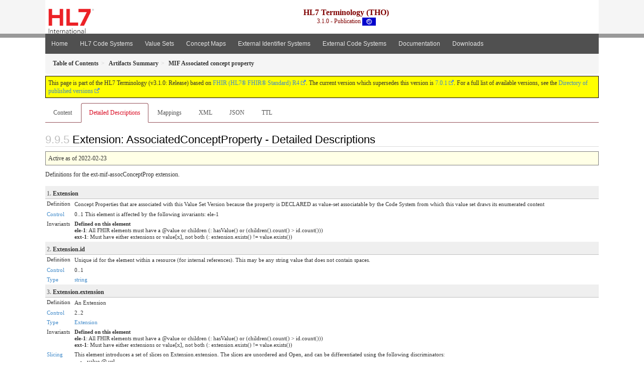

--- FILE ---
content_type: text/html
request_url: https://terminology.hl7.org/3.1.0/StructureDefinition-ext-mif-assocConceptProp-definitions.html
body_size: 7907
content:
<!-- get modelType -->



<?xml version="1.0" encoding="UTF-8"?>
<!DOCTYPE HTML>
<html xml:lang="en" xmlns="http://www.w3.org/1999/xhtml" lang="en">
  <head>
    <meta content="text/html;charset=utf-8" http-equiv="Content-Type"/>
    <title>HL7.TERMINOLOGY\MIF Associated concept property - Definitions - FHIR v4.0.1</title>

    <meta name="viewport" content="width=device-width, initial-scale=1.0"/>
    <meta name="author" content="http://hl7.org/fhir"/>

    <link href="fhir.css" rel="stylesheet"/>

    <!-- Bootstrap core CSS -->
    <link href="assets/css/bootstrap-fhir.css" rel="stylesheet"/>

    <!-- Project extras -->
    <link href="assets/css/project.css" rel="stylesheet"/>
    <link href="assets/css/pygments-manni.css" rel="stylesheet"/>
    <link href="assets/css/jquery-ui.css" rel="stylesheet"/>
  	<link href="assets/css/prism.css" rel="stylesheet" />
    <!-- Placeholder for child template CSS declarations -->
    <link href="assets/css/hl7.css" rel="stylesheet"/>
    <link href="assets/css/hl7.css" rel="stylesheet"/>
    <link href="assets/css/utg.css" rel="stylesheet"/>

    <script type="text/javascript" src="fhir-table-scripts.js"> </script>

    <!-- HTML5 shim and Respond.js IE8 support of HTML5 elements and media queries -->
    <!--[if lt IE 9]>
    <script src="assets/js/html5shiv.js"></script>
    <script src="assets/js/respond.min.js"></script>
    <![endif]-->

    <!-- Favicons -->
    <link rel="apple-touch-icon-precomposed" sizes="144x144" href="assets/ico/apple-touch-icon-144-precomposed.png"/>
    <link rel="apple-touch-icon-precomposed" sizes="114x114" href="assets/ico/apple-touch-icon-114-precomposed.png"/>
    <link rel="apple-touch-icon-precomposed" sizes="72x72" href="assets/ico/apple-touch-icon-72-precomposed.png"/>
    <link rel="apple-touch-icon-precomposed" href="assets/ico/apple-touch-icon-57-precomposed.png"/>
    <link rel="shortcut icon" href="assets/ico/favicon.png"/>
  </head>
  <body onload="document.body.style.opacity='1'">

	  <script src="assets/js/prism.js"></script>

    <style type="text/css">h2{--heading-prefix:"9.9"}
    h3,h4,h5,h6{--heading-prefix:"9.9"}</style>
    <div id="segment-header" class="segment">  <!-- segment-header -->
      <div class="container">  <!-- container -->
        <!-- Placeholder for child template header declarations -->

        <div id="hl7-nav">
          <a id="hl7-logo" no-external="true" href="http://hl7.org">
            <img height="50" alt="Visit the HL7 website" src="assets/images/hl7-logo-header.png"/>
          </a>
        </div>

        <div id="ig-status">
          <p><span style="font-size:12pt;font-weight:bold">HL7 Terminology (THO)</span>
            <br/>
            <span style="display:inline-block;">3.1.0 - Publication



  <img alt="International flag" src="assets/images/001.svg" height="16" title="International"/>


            </span>
          </p>
        </div>
      </div> <!-- /container -->
    </div>  <!-- /segment-header -->

    <div id="segment-navbar" class="segment">  <!-- segment-navbar -->
      <div id="stripe"> </div>
      <div class="container">  <!-- container -->
        <!-- HEADER CONTENT -->

        <nav class="navbar navbar-inverse">
          <!--status-bar-->
          <div class="container">
            <button data-target=".navbar-inverse-collapse" class="navbar-toggle" data-toggle="collapse" type="button">
              <span class="icon-bar"> </span>
              <span class="icon-bar"> </span>
              <span class="icon-bar"> </span>
            </button>
            <a class="navbar-brand hidden" href="http://hl7.org/fhir/R4/index.html">FHIR</a>
            <div class="nav-collapse collapse navbar-inverse-collapse">
              <ul xmlns="http://www.w3.org/1999/xhtml" class="nav navbar-nav">
  <li><a href="index.html">Home</a></li>
  <li><a href="codesystems.html">HL7 Code Systems</a></li>
  <li><a href="valuesets.html">Value Sets</a></li>
  <li><a href="conceptmaps.html">Concept Maps</a></li>
  <li><a href="identifiers.html">External Identifier Systems</a></li>
  <li><a href="external_terminologies.html">External Code Systems</a></li>
  <li><a href="documentation.html">Documentation</a></li>
  <li><a href="downloads.html">Downloads</a></li>
</ul>
            </div>  <!-- /.nav-collapse -->
          </div>  <!-- /.container -->
        </nav>  <!-- /.navbar -->
      <!-- /HEADER CONTENT -->
      </div>  <!-- /container -->
    </div>  <!-- /segment-navbar -->
    <!--status-bar-->

    <div id="segment-breadcrumb" class="segment">  <!-- segment-breadcrumb -->
      <div class="container">  <!-- container -->
        <ul class="breadcrumb">
          <li><a href='toc.html'><b>Table of Contents</b></a></li><li><a href='artifacts.html'><b>Artifacts Summary</b></a></li><li><b>MIF Associated concept property</b></li>

        </ul>
      </div>  <!-- /container -->
    </div>  <!-- /segment-breadcrumb -->

    <a name="top"> </a>
    <div id="segment-content" class="segment">  <!-- segment-content -->
      <div class="container">  <!-- container -->
        <div class="row">
          <div class="inner-wrapper">

<div style="counter-reset: section 4" class="col-12">
  <!--ReleaseHeader--><p id="publish-box">This page is part of the HL7 Terminology (v3.1.0: Release) based on <a data-no-external="true" href="http://hl7.org/fhir/R4">FHIR (HL7® FHIR® Standard) R4</a>. The current version which supersedes this version is <a data-no-external="true" href="http://terminology.hl7.org">7.0.1</a>.  For a full list of available versions, see the <a data-no-external="true" href="http://terminology.hl7.org/history.html">Directory of published versions</a></p><!--EndReleaseHeader-->
  












<ul class="nav nav-tabs">

  <li>
    <a href="StructureDefinition-ext-mif-assocConceptProp.html">Content</a>
  </li>



  <li class="active">
    <a href="#">Detailed Descriptions</a>
  </li>



  
    <li>
      <a href="StructureDefinition-ext-mif-assocConceptProp-mappings.html">Mappings</a>
    </li>
  





  
    <li>
      <a href="StructureDefinition-ext-mif-assocConceptProp.profile.xml.html">XML</a>
    </li>
  


  
    <li>
      <a href="StructureDefinition-ext-mif-assocConceptProp.profile.json.html">JSON</a>
    </li>
  


  
    <li>
      <a href="StructureDefinition-ext-mif-assocConceptProp.profile.ttl.html">TTL</a>
    </li>
  


</ul>


<a name="root"> </a>
<h2 id="root">Extension: AssociatedConceptProperty - Detailed Descriptions</h2>
  <table class="colsi">
    <tr>

      <td colspan="2">
        
          Active
          
            as of 2022-02-23
          
        
      </td>

    </tr>
  </table>


<p>Definitions for the ext-mif-assocConceptProp extension.</p>

  <!-- insert intro if present -->
  



  <table class="dict">
  <tr><td colspan="2" class="structure"><span class="self-link-parent"><a name="Extension"> </a><span style="color: grey">1.</span> <b>Extension</b><a href="#Extension" title="link to here" class="self-link"><svg viewBox="0 0 1792 1792" width="16" class="self-link" height="16"><path d="M1520 1216q0-40-28-68l-208-208q-28-28-68-28-42 0-72 32 3 3 19 18.5t21.5 21.5 15 19 13 25.5 3.5 27.5q0 40-28 68t-68 28q-15 0-27.5-3.5t-25.5-13-19-15-21.5-21.5-18.5-19q-33 31-33 73 0 40 28 68l206 207q27 27 68 27 40 0 68-26l147-146q28-28 28-67zm-703-705q0-40-28-68l-206-207q-28-28-68-28-39 0-68 27l-147 146q-28 28-28 67 0 40 28 68l208 208q27 27 68 27 42 0 72-31-3-3-19-18.5t-21.5-21.5-15-19-13-25.5-3.5-27.5q0-40 28-68t68-28q15 0 27.5 3.5t25.5 13 19 15 21.5 21.5 18.5 19q33-31 33-73zm895 705q0 120-85 203l-147 146q-83 83-203 83-121 0-204-85l-206-207q-83-83-83-203 0-123 88-209l-88-88q-86 88-208 88-120 0-204-84l-208-208q-84-84-84-204t85-203l147-146q83-83 203-83 121 0 204 85l206 207q83 83 83 203 0 123-88 209l88 88q86-88 208-88 120 0 204 84l208 208q84 84 84 204z" fill="navy"></path></svg></a></span></td></tr>
  <tr><td>Definition</td><td><p>Concept Properties that are associated with this Value Set Version because the property is DECLARED as value-set associatable by the Code System from which this value set draws its enumerated content</p>
</td></tr>
  <tr><td><a href="http://hl7.org/fhir/R4/conformance-rules.html#conformance">Control</a></td><td>0..1 This element is affected by the following invariants: ele-1</td></tr>
  <tr><td>Invariants</td><td><b>Defined on this element</b><br/>
<b title="Formal Invariant Identifier">ele-1</b>: All FHIR elements must have a @value or children (: hasValue() or (children().count() &gt; id.count()))<br/><b title="Formal Invariant Identifier">ext-1</b>: Must have either extensions or value[x], not both (: extension.exists() != value.exists())</td></tr>
  <tr><td colspan="2" class="structure"><span class="self-link-parent"><a name="Extension.id"> </a><span style="color: grey">2.</span> <b>Extension.id</b><a href="#Extension.id" title="link to here" class="self-link"><svg viewBox="0 0 1792 1792" width="16" class="self-link" height="16"><path d="M1520 1216q0-40-28-68l-208-208q-28-28-68-28-42 0-72 32 3 3 19 18.5t21.5 21.5 15 19 13 25.5 3.5 27.5q0 40-28 68t-68 28q-15 0-27.5-3.5t-25.5-13-19-15-21.5-21.5-18.5-19q-33 31-33 73 0 40 28 68l206 207q27 27 68 27 40 0 68-26l147-146q28-28 28-67zm-703-705q0-40-28-68l-206-207q-28-28-68-28-39 0-68 27l-147 146q-28 28-28 67 0 40 28 68l208 208q27 27 68 27 42 0 72-31-3-3-19-18.5t-21.5-21.5-15-19-13-25.5-3.5-27.5q0-40 28-68t68-28q15 0 27.5 3.5t25.5 13 19 15 21.5 21.5 18.5 19q33-31 33-73zm895 705q0 120-85 203l-147 146q-83 83-203 83-121 0-204-85l-206-207q-83-83-83-203 0-123 88-209l-88-88q-86 88-208 88-120 0-204-84l-208-208q-84-84-84-204t85-203l147-146q83-83 203-83 121 0 204 85l206 207q83 83 83 203 0 123-88 209l88 88q86-88 208-88 120 0 204 84l208 208q84 84 84 204z" fill="navy"></path></svg></a></span></td></tr>
  <tr><td>Definition</td><td><p>Unique id for the element within a resource (for internal references). This may be any string value that does not contain spaces.</p>
</td></tr>
  <tr><td><a href="http://hl7.org/fhir/R4/conformance-rules.html#conformance">Control</a></td><td>0..1</td></tr>
  <tr><td><a href="http://hl7.org/fhir/R4/datatypes.html">Type</a></td><td><a href="http://hl7.org/fhir/R4/datatypes.html#string">string</a></td></tr>
  <tr><td colspan="2" class="structure"><span class="self-link-parent"><a name="Extension.extension"> </a><span style="color: grey">3.</span> <b>Extension.extension</b><a href="#Extension.extension" title="link to here" class="self-link"><svg viewBox="0 0 1792 1792" width="16" class="self-link" height="16"><path d="M1520 1216q0-40-28-68l-208-208q-28-28-68-28-42 0-72 32 3 3 19 18.5t21.5 21.5 15 19 13 25.5 3.5 27.5q0 40-28 68t-68 28q-15 0-27.5-3.5t-25.5-13-19-15-21.5-21.5-18.5-19q-33 31-33 73 0 40 28 68l206 207q27 27 68 27 40 0 68-26l147-146q28-28 28-67zm-703-705q0-40-28-68l-206-207q-28-28-68-28-39 0-68 27l-147 146q-28 28-28 67 0 40 28 68l208 208q27 27 68 27 42 0 72-31-3-3-19-18.5t-21.5-21.5-15-19-13-25.5-3.5-27.5q0-40 28-68t68-28q15 0 27.5 3.5t25.5 13 19 15 21.5 21.5 18.5 19q33-31 33-73zm895 705q0 120-85 203l-147 146q-83 83-203 83-121 0-204-85l-206-207q-83-83-83-203 0-123 88-209l-88-88q-86 88-208 88-120 0-204-84l-208-208q-84-84-84-204t85-203l147-146q83-83 203-83 121 0 204 85l206 207q83 83 83 203 0 123-88 209l88 88q86-88 208-88 120 0 204 84l208 208q84 84 84 204z" fill="navy"></path></svg></a></span></td></tr>
  <tr><td>Definition</td><td><p>An Extension</p>
</td></tr>
  <tr><td><a href="http://hl7.org/fhir/R4/conformance-rules.html#conformance">Control</a></td><td>2..2</td></tr>
  <tr><td><a href="http://hl7.org/fhir/R4/datatypes.html">Type</a></td><td><a href="http://hl7.org/fhir/R4/extensibility.html#Extension">Extension</a></td></tr>
  <tr><td>Invariants</td><td><b>Defined on this element</b><br/>
<b title="Formal Invariant Identifier">ele-1</b>: All FHIR elements must have a @value or children (: hasValue() or (children().count() &gt; id.count()))<br/><b title="Formal Invariant Identifier">ext-1</b>: Must have either extensions or value[x], not both (: extension.exists() != value.exists())</td></tr>
  <tr><td><a href="http://hl7.org/fhir/R4/profiling.html#slicing">Slicing</a></td><td>This element introduces a set of slices on Extension.extension. The slices are unordered and Open, and can be differentiated using the following discriminators: <ul> <li>value @ url</li></ul></td></tr>
  <tr><td colspan="2" class="structure"><span class="self-link-parent"><a name="Extension.extension:name"> </a><span style="color: grey">4.</span> <b>Extension.extension:name</b><a href="#Extension.extension:name" title="link to here" class="self-link"><svg viewBox="0 0 1792 1792" width="16" class="self-link" height="16"><path d="M1520 1216q0-40-28-68l-208-208q-28-28-68-28-42 0-72 32 3 3 19 18.5t21.5 21.5 15 19 13 25.5 3.5 27.5q0 40-28 68t-68 28q-15 0-27.5-3.5t-25.5-13-19-15-21.5-21.5-18.5-19q-33 31-33 73 0 40 28 68l206 207q27 27 68 27 40 0 68-26l147-146q28-28 28-67zm-703-705q0-40-28-68l-206-207q-28-28-68-28-39 0-68 27l-147 146q-28 28-28 67 0 40 28 68l208 208q27 27 68 27 42 0 72-31-3-3-19-18.5t-21.5-21.5-15-19-13-25.5-3.5-27.5q0-40 28-68t68-28q15 0 27.5 3.5t25.5 13 19 15 21.5 21.5 18.5 19q33-31 33-73zm895 705q0 120-85 203l-147 146q-83 83-203 83-121 0-204-85l-206-207q-83-83-83-203 0-123 88-209l-88-88q-86 88-208 88-120 0-204-84l-208-208q-84-84-84-204t85-203l147-146q83-83 203-83 121 0 204 85l206 207q83 83 83 203 0 123-88 209l88 88q86-88 208-88 120 0 204 84l208 208q84 84 84 204z" fill="navy"></path></svg></a></span></td></tr>
  <tr><td><a href="http://hl7.org/fhir/R4/profiling.html#slicing">SliceName</a></td><td>name</td></tr>
  <tr><td>Definition</td><td><p>Identifies the name of the property being specified</p>
</td></tr>
  <tr><td><a href="http://hl7.org/fhir/R4/conformance-rules.html#conformance">Control</a></td><td>1..1</td></tr>
  <tr><td><a href="http://hl7.org/fhir/R4/datatypes.html">Type</a></td><td><a href="http://hl7.org/fhir/R4/extensibility.html#Extension">Extension</a></td></tr>
  <tr><td>Invariants</td><td><b>Defined on this element</b><br/>
<b title="Formal Invariant Identifier">ele-1</b>: All FHIR elements must have a @value or children (: hasValue() or (children().count() &gt; id.count()))<br/><b title="Formal Invariant Identifier">ext-1</b>: Must have either extensions or value[x], not both (: extension.exists() != value.exists())</td></tr>
  <tr><td colspan="2" class="structure"><span class="self-link-parent"><a name="Extension.extension:name.id"> </a><span style="color: grey">5.</span> <b>Extension.extension:name.id</b><a href="#Extension.extension:name.id" title="link to here" class="self-link"><svg viewBox="0 0 1792 1792" width="16" class="self-link" height="16"><path d="M1520 1216q0-40-28-68l-208-208q-28-28-68-28-42 0-72 32 3 3 19 18.5t21.5 21.5 15 19 13 25.5 3.5 27.5q0 40-28 68t-68 28q-15 0-27.5-3.5t-25.5-13-19-15-21.5-21.5-18.5-19q-33 31-33 73 0 40 28 68l206 207q27 27 68 27 40 0 68-26l147-146q28-28 28-67zm-703-705q0-40-28-68l-206-207q-28-28-68-28-39 0-68 27l-147 146q-28 28-28 67 0 40 28 68l208 208q27 27 68 27 42 0 72-31-3-3-19-18.5t-21.5-21.5-15-19-13-25.5-3.5-27.5q0-40 28-68t68-28q15 0 27.5 3.5t25.5 13 19 15 21.5 21.5 18.5 19q33-31 33-73zm895 705q0 120-85 203l-147 146q-83 83-203 83-121 0-204-85l-206-207q-83-83-83-203 0-123 88-209l-88-88q-86 88-208 88-120 0-204-84l-208-208q-84-84-84-204t85-203l147-146q83-83 203-83 121 0 204 85l206 207q83 83 83 203 0 123-88 209l88 88q86-88 208-88 120 0 204 84l208 208q84 84 84 204z" fill="navy"></path></svg></a></span></td></tr>
  <tr><td>Definition</td><td><p>Unique id for the element within a resource (for internal references). This may be any string value that does not contain spaces.</p>
</td></tr>
  <tr><td><a href="http://hl7.org/fhir/R4/conformance-rules.html#conformance">Control</a></td><td>0..1</td></tr>
  <tr><td><a href="http://hl7.org/fhir/R4/datatypes.html">Type</a></td><td><a href="http://hl7.org/fhir/R4/datatypes.html#string">string</a></td></tr>
  <tr><td colspan="2" class="structure"><span class="self-link-parent"><a name="Extension.extension:name.extension"> </a><span style="color: grey">6.</span> <b>Extension.extension:name.extension</b><a href="#Extension.extension:name.extension" title="link to here" class="self-link"><svg viewBox="0 0 1792 1792" width="16" class="self-link" height="16"><path d="M1520 1216q0-40-28-68l-208-208q-28-28-68-28-42 0-72 32 3 3 19 18.5t21.5 21.5 15 19 13 25.5 3.5 27.5q0 40-28 68t-68 28q-15 0-27.5-3.5t-25.5-13-19-15-21.5-21.5-18.5-19q-33 31-33 73 0 40 28 68l206 207q27 27 68 27 40 0 68-26l147-146q28-28 28-67zm-703-705q0-40-28-68l-206-207q-28-28-68-28-39 0-68 27l-147 146q-28 28-28 67 0 40 28 68l208 208q27 27 68 27 42 0 72-31-3-3-19-18.5t-21.5-21.5-15-19-13-25.5-3.5-27.5q0-40 28-68t68-28q15 0 27.5 3.5t25.5 13 19 15 21.5 21.5 18.5 19q33-31 33-73zm895 705q0 120-85 203l-147 146q-83 83-203 83-121 0-204-85l-206-207q-83-83-83-203 0-123 88-209l-88-88q-86 88-208 88-120 0-204-84l-208-208q-84-84-84-204t85-203l147-146q83-83 203-83 121 0 204 85l206 207q83 83 83 203 0 123-88 209l88 88q86-88 208-88 120 0 204 84l208 208q84 84 84 204z" fill="navy"></path></svg></a></span></td></tr>
  <tr><td>Definition</td><td><p>May be used to represent additional information that is not part of the basic definition of the element. To make the use of extensions safe and manageable, there is a strict set of governance  applied to the definition and use of extensions. Though any implementer can define an extension, there is a set of requirements that SHALL be met as part of the definition of the extension.</p>
</td></tr>
  <tr><td><a href="http://hl7.org/fhir/R4/conformance-rules.html#conformance">Control</a></td><td>0..*</td></tr>
  <tr><td><a href="http://hl7.org/fhir/R4/datatypes.html">Type</a></td><td><a href="http://hl7.org/fhir/R4/extensibility.html#Extension">Extension</a></td></tr>
  <tr><td title="Other names by which this resource/element may be known">Alternate Names</td><td>extensions, user content</td></tr>
  <tr><td>Comments</td><td><p>There can be no stigma associated with the use of extensions by any application, project, or standard - regardless of the institution or jurisdiction that uses or defines the extensions.  The use of extensions is what allows the FHIR specification to retain a core level of simplicity for everyone.</p>
</td></tr>
  <tr><td>Invariants</td><td><b>Defined on this element</b><br/>
<b title="Formal Invariant Identifier">ele-1</b>: All FHIR elements must have a @value or children (: hasValue() or (children().count() &gt; id.count()))<br/><b title="Formal Invariant Identifier">ext-1</b>: Must have either extensions or value[x], not both (: extension.exists() != value.exists())</td></tr>
  <tr><td><a href="http://hl7.org/fhir/R4/profiling.html#slicing">Slicing</a></td><td>This element introduces a set of slices on Extension.extension.extension. The slices are unordered and Open, and can be differentiated using the following discriminators: <ul> <li>value @ url</li></ul></td></tr>
  <tr><td colspan="2" class="structure"><span class="self-link-parent"><a name="Extension.extension:name.extension.id"> </a><span style="color: grey">7.</span> <b>Extension.extension:name.extension.id</b><a href="#Extension.extension:name.extension.id" title="link to here" class="self-link"><svg viewBox="0 0 1792 1792" width="16" class="self-link" height="16"><path d="M1520 1216q0-40-28-68l-208-208q-28-28-68-28-42 0-72 32 3 3 19 18.5t21.5 21.5 15 19 13 25.5 3.5 27.5q0 40-28 68t-68 28q-15 0-27.5-3.5t-25.5-13-19-15-21.5-21.5-18.5-19q-33 31-33 73 0 40 28 68l206 207q27 27 68 27 40 0 68-26l147-146q28-28 28-67zm-703-705q0-40-28-68l-206-207q-28-28-68-28-39 0-68 27l-147 146q-28 28-28 67 0 40 28 68l208 208q27 27 68 27 42 0 72-31-3-3-19-18.5t-21.5-21.5-15-19-13-25.5-3.5-27.5q0-40 28-68t68-28q15 0 27.5 3.5t25.5 13 19 15 21.5 21.5 18.5 19q33-31 33-73zm895 705q0 120-85 203l-147 146q-83 83-203 83-121 0-204-85l-206-207q-83-83-83-203 0-123 88-209l-88-88q-86 88-208 88-120 0-204-84l-208-208q-84-84-84-204t85-203l147-146q83-83 203-83 121 0 204 85l206 207q83 83 83 203 0 123-88 209l88 88q86-88 208-88 120 0 204 84l208 208q84 84 84 204z" fill="navy"></path></svg></a></span></td></tr>
  <tr><td>Definition</td><td><p>Unique id for the element within a resource (for internal references). This may be any string value that does not contain spaces.</p>
</td></tr>
  <tr><td><a href="http://hl7.org/fhir/R4/conformance-rules.html#conformance">Control</a></td><td>0..1</td></tr>
  <tr><td><a href="http://hl7.org/fhir/R4/datatypes.html">Type</a></td><td><a href="http://hl7.org/fhir/R4/datatypes.html#string">string</a></td></tr>
  <tr><td colspan="2" class="structure"><span class="self-link-parent"><a name="Extension.extension:name.extension.extension"> </a><span style="color: grey">8.</span> <b>Extension.extension:name.extension.extension</b><a href="#Extension.extension:name.extension.extension" title="link to here" class="self-link"><svg viewBox="0 0 1792 1792" width="16" class="self-link" height="16"><path d="M1520 1216q0-40-28-68l-208-208q-28-28-68-28-42 0-72 32 3 3 19 18.5t21.5 21.5 15 19 13 25.5 3.5 27.5q0 40-28 68t-68 28q-15 0-27.5-3.5t-25.5-13-19-15-21.5-21.5-18.5-19q-33 31-33 73 0 40 28 68l206 207q27 27 68 27 40 0 68-26l147-146q28-28 28-67zm-703-705q0-40-28-68l-206-207q-28-28-68-28-39 0-68 27l-147 146q-28 28-28 67 0 40 28 68l208 208q27 27 68 27 42 0 72-31-3-3-19-18.5t-21.5-21.5-15-19-13-25.5-3.5-27.5q0-40 28-68t68-28q15 0 27.5 3.5t25.5 13 19 15 21.5 21.5 18.5 19q33-31 33-73zm895 705q0 120-85 203l-147 146q-83 83-203 83-121 0-204-85l-206-207q-83-83-83-203 0-123 88-209l-88-88q-86 88-208 88-120 0-204-84l-208-208q-84-84-84-204t85-203l147-146q83-83 203-83 121 0 204 85l206 207q83 83 83 203 0 123-88 209l88 88q86-88 208-88 120 0 204 84l208 208q84 84 84 204z" fill="navy"></path></svg></a></span></td></tr>
  <tr><td>Definition</td><td><p>May be used to represent additional information that is not part of the basic definition of the element. To make the use of extensions safe and manageable, there is a strict set of governance  applied to the definition and use of extensions. Though any implementer can define an extension, there is a set of requirements that SHALL be met as part of the definition of the extension.</p>
</td></tr>
  <tr><td><a href="http://hl7.org/fhir/R4/conformance-rules.html#conformance">Control</a></td><td>0..*</td></tr>
  <tr><td><a href="http://hl7.org/fhir/R4/datatypes.html">Type</a></td><td><a href="http://hl7.org/fhir/R4/extensibility.html#Extension">Extension</a></td></tr>
  <tr><td title="Other names by which this resource/element may be known">Alternate Names</td><td>extensions, user content</td></tr>
  <tr><td>Comments</td><td><p>There can be no stigma associated with the use of extensions by any application, project, or standard - regardless of the institution or jurisdiction that uses or defines the extensions.  The use of extensions is what allows the FHIR specification to retain a core level of simplicity for everyone.</p>
</td></tr>
  <tr><td>Invariants</td><td><b>Defined on this element</b><br/>
<b title="Formal Invariant Identifier">ele-1</b>: All FHIR elements must have a @value or children (: hasValue() or (children().count() &gt; id.count()))<br/><b title="Formal Invariant Identifier">ext-1</b>: Must have either extensions or value[x], not both (: extension.exists() != value.exists())</td></tr>
  <tr><td><a href="http://hl7.org/fhir/R4/profiling.html#slicing">Slicing</a></td><td>This element introduces a set of slices on Extension.extension.extension.extension. The slices are unordered and Open, and can be differentiated using the following discriminators: <ul> <li>value @ url</li></ul></td></tr>
  <tr><td colspan="2" class="structure"><span class="self-link-parent"><a name="Extension.extension:name.extension.url"> </a><span style="color: grey">9.</span> <b>Extension.extension:name.extension.url</b><a href="#Extension.extension:name.extension.url" title="link to here" class="self-link"><svg viewBox="0 0 1792 1792" width="16" class="self-link" height="16"><path d="M1520 1216q0-40-28-68l-208-208q-28-28-68-28-42 0-72 32 3 3 19 18.5t21.5 21.5 15 19 13 25.5 3.5 27.5q0 40-28 68t-68 28q-15 0-27.5-3.5t-25.5-13-19-15-21.5-21.5-18.5-19q-33 31-33 73 0 40 28 68l206 207q27 27 68 27 40 0 68-26l147-146q28-28 28-67zm-703-705q0-40-28-68l-206-207q-28-28-68-28-39 0-68 27l-147 146q-28 28-28 67 0 40 28 68l208 208q27 27 68 27 42 0 72-31-3-3-19-18.5t-21.5-21.5-15-19-13-25.5-3.5-27.5q0-40 28-68t68-28q15 0 27.5 3.5t25.5 13 19 15 21.5 21.5 18.5 19q33-31 33-73zm895 705q0 120-85 203l-147 146q-83 83-203 83-121 0-204-85l-206-207q-83-83-83-203 0-123 88-209l-88-88q-86 88-208 88-120 0-204-84l-208-208q-84-84-84-204t85-203l147-146q83-83 203-83 121 0 204 85l206 207q83 83 83 203 0 123-88 209l88 88q86-88 208-88 120 0 204 84l208 208q84 84 84 204z" fill="navy"></path></svg></a></span></td></tr>
  <tr><td>Definition</td><td><p>Source of the definition for the extension code - a logical name or a URL.</p>
</td></tr>
  <tr><td><a href="http://hl7.org/fhir/R4/conformance-rules.html#conformance">Control</a></td><td>1..1</td></tr>
  <tr><td><a href="http://hl7.org/fhir/R4/datatypes.html">Type</a></td><td><a href="http://hl7.org/fhir/R4/datatypes.html#uri">uri</a></td></tr>
  <tr><td>Comments</td><td><p>The definition may point directly to a computable or human-readable definition of the extensibility codes, or it may be a logical URI as declared in some other specification. The definition SHALL be a URI for the Structure Definition defining the extension.</p>
</td></tr>
  <tr><td colspan="2" class="structure"><span class="self-link-parent"><a name="Extension.extension:name.extension.value[x]"> </a><a name="Extension.extension:name.extension.valueBase64Binary"> </a><a name="Extension.extension:name.extension.value[x]:valueBase64Binary"> </a><a name="Extension.extension:name.extension.valueBoolean"> </a><a name="Extension.extension:name.extension.value[x]:valueBoolean"> </a><a name="Extension.extension:name.extension.valueCanonical"> </a><a name="Extension.extension:name.extension.value[x]:valueCanonical"> </a><a name="Extension.extension:name.extension.valueCode"> </a><a name="Extension.extension:name.extension.value[x]:valueCode"> </a><a name="Extension.extension:name.extension.valueDate"> </a><a name="Extension.extension:name.extension.value[x]:valueDate"> </a><a name="Extension.extension:name.extension.valueDateTime"> </a><a name="Extension.extension:name.extension.value[x]:valueDateTime"> </a><a name="Extension.extension:name.extension.valueDecimal"> </a><a name="Extension.extension:name.extension.value[x]:valueDecimal"> </a><a name="Extension.extension:name.extension.valueId"> </a><a name="Extension.extension:name.extension.value[x]:valueId"> </a><a name="Extension.extension:name.extension.valueInstant"> </a><a name="Extension.extension:name.extension.value[x]:valueInstant"> </a><a name="Extension.extension:name.extension.valueInteger"> </a><a name="Extension.extension:name.extension.value[x]:valueInteger"> </a><a name="Extension.extension:name.extension.valueMarkdown"> </a><a name="Extension.extension:name.extension.value[x]:valueMarkdown"> </a><a name="Extension.extension:name.extension.valueOid"> </a><a name="Extension.extension:name.extension.value[x]:valueOid"> </a><a name="Extension.extension:name.extension.valuePositiveInt"> </a><a name="Extension.extension:name.extension.value[x]:valuePositiveInt"> </a><a name="Extension.extension:name.extension.valueString"> </a><a name="Extension.extension:name.extension.value[x]:valueString"> </a><a name="Extension.extension:name.extension.valueTime"> </a><a name="Extension.extension:name.extension.value[x]:valueTime"> </a><a name="Extension.extension:name.extension.valueUnsignedInt"> </a><a name="Extension.extension:name.extension.value[x]:valueUnsignedInt"> </a><a name="Extension.extension:name.extension.valueUri"> </a><a name="Extension.extension:name.extension.value[x]:valueUri"> </a><a name="Extension.extension:name.extension.valueUrl"> </a><a name="Extension.extension:name.extension.value[x]:valueUrl"> </a><a name="Extension.extension:name.extension.valueUuid"> </a><a name="Extension.extension:name.extension.value[x]:valueUuid"> </a><a name="Extension.extension:name.extension.valueAddress"> </a><a name="Extension.extension:name.extension.value[x]:valueAddress"> </a><a name="Extension.extension:name.extension.valueAge"> </a><a name="Extension.extension:name.extension.value[x]:valueAge"> </a><a name="Extension.extension:name.extension.valueAnnotation"> </a><a name="Extension.extension:name.extension.value[x]:valueAnnotation"> </a><a name="Extension.extension:name.extension.valueAttachment"> </a><a name="Extension.extension:name.extension.value[x]:valueAttachment"> </a><a name="Extension.extension:name.extension.valueCodeableConcept"> </a><a name="Extension.extension:name.extension.value[x]:valueCodeableConcept"> </a><a name="Extension.extension:name.extension.valueCoding"> </a><a name="Extension.extension:name.extension.value[x]:valueCoding"> </a><a name="Extension.extension:name.extension.valueContactPoint"> </a><a name="Extension.extension:name.extension.value[x]:valueContactPoint"> </a><a name="Extension.extension:name.extension.valueCount"> </a><a name="Extension.extension:name.extension.value[x]:valueCount"> </a><a name="Extension.extension:name.extension.valueDistance"> </a><a name="Extension.extension:name.extension.value[x]:valueDistance"> </a><a name="Extension.extension:name.extension.valueDuration"> </a><a name="Extension.extension:name.extension.value[x]:valueDuration"> </a><a name="Extension.extension:name.extension.valueHumanName"> </a><a name="Extension.extension:name.extension.value[x]:valueHumanName"> </a><a name="Extension.extension:name.extension.valueIdentifier"> </a><a name="Extension.extension:name.extension.value[x]:valueIdentifier"> </a><a name="Extension.extension:name.extension.valueMoney"> </a><a name="Extension.extension:name.extension.value[x]:valueMoney"> </a><a name="Extension.extension:name.extension.valuePeriod"> </a><a name="Extension.extension:name.extension.value[x]:valuePeriod"> </a><a name="Extension.extension:name.extension.valueQuantity"> </a><a name="Extension.extension:name.extension.value[x]:valueQuantity"> </a><a name="Extension.extension:name.extension.valueRange"> </a><a name="Extension.extension:name.extension.value[x]:valueRange"> </a><a name="Extension.extension:name.extension.valueRatio"> </a><a name="Extension.extension:name.extension.value[x]:valueRatio"> </a><a name="Extension.extension:name.extension.valueReference"> </a><a name="Extension.extension:name.extension.value[x]:valueReference"> </a><a name="Extension.extension:name.extension.valueSampledData"> </a><a name="Extension.extension:name.extension.value[x]:valueSampledData"> </a><a name="Extension.extension:name.extension.valueSignature"> </a><a name="Extension.extension:name.extension.value[x]:valueSignature"> </a><a name="Extension.extension:name.extension.valueTiming"> </a><a name="Extension.extension:name.extension.value[x]:valueTiming"> </a><a name="Extension.extension:name.extension.valueContactDetail"> </a><a name="Extension.extension:name.extension.value[x]:valueContactDetail"> </a><a name="Extension.extension:name.extension.valueContributor"> </a><a name="Extension.extension:name.extension.value[x]:valueContributor"> </a><a name="Extension.extension:name.extension.valueDataRequirement"> </a><a name="Extension.extension:name.extension.value[x]:valueDataRequirement"> </a><a name="Extension.extension:name.extension.valueExpression"> </a><a name="Extension.extension:name.extension.value[x]:valueExpression"> </a><a name="Extension.extension:name.extension.valueParameterDefinition"> </a><a name="Extension.extension:name.extension.value[x]:valueParameterDefinition"> </a><a name="Extension.extension:name.extension.valueRelatedArtifact"> </a><a name="Extension.extension:name.extension.value[x]:valueRelatedArtifact"> </a><a name="Extension.extension:name.extension.valueTriggerDefinition"> </a><a name="Extension.extension:name.extension.value[x]:valueTriggerDefinition"> </a><a name="Extension.extension:name.extension.valueUsageContext"> </a><a name="Extension.extension:name.extension.value[x]:valueUsageContext"> </a><a name="Extension.extension:name.extension.valueDosage"> </a><a name="Extension.extension:name.extension.value[x]:valueDosage"> </a><a name="Extension.extension:name.extension.valueMeta"> </a><a name="Extension.extension:name.extension.value[x]:valueMeta"> </a><span style="color: grey">10.</span> <b>Extension.extension:name.extension.value[x]</b><a href="#Extension.extension:name.extension.value[x]" title="link to here" class="self-link"><svg viewBox="0 0 1792 1792" width="16" class="self-link" height="16"><path d="M1520 1216q0-40-28-68l-208-208q-28-28-68-28-42 0-72 32 3 3 19 18.5t21.5 21.5 15 19 13 25.5 3.5 27.5q0 40-28 68t-68 28q-15 0-27.5-3.5t-25.5-13-19-15-21.5-21.5-18.5-19q-33 31-33 73 0 40 28 68l206 207q27 27 68 27 40 0 68-26l147-146q28-28 28-67zm-703-705q0-40-28-68l-206-207q-28-28-68-28-39 0-68 27l-147 146q-28 28-28 67 0 40 28 68l208 208q27 27 68 27 42 0 72-31-3-3-19-18.5t-21.5-21.5-15-19-13-25.5-3.5-27.5q0-40 28-68t68-28q15 0 27.5 3.5t25.5 13 19 15 21.5 21.5 18.5 19q33-31 33-73zm895 705q0 120-85 203l-147 146q-83 83-203 83-121 0-204-85l-206-207q-83-83-83-203 0-123 88-209l-88-88q-86 88-208 88-120 0-204-84l-208-208q-84-84-84-204t85-203l147-146q83-83 203-83 121 0 204 85l206 207q83 83 83 203 0 123-88 209l88 88q86-88 208-88 120 0 204 84l208 208q84 84 84 204z" fill="navy"></path></svg></a></span></td></tr>
  <tr><td>Definition</td><td><p>Value of extension - must be one of a constrained set of the data types (see <a href="http://hl7.org/fhir/R4/extensibility.html">Extensibility</a> for a list).</p>
</td></tr>
  <tr><td><a href="http://hl7.org/fhir/R4/conformance-rules.html#conformance">Control</a></td><td>0..1</td></tr>
  <tr><td><a href="http://hl7.org/fhir/R4/datatypes.html">Type</a></td><td>Choice of: <a href="http://hl7.org/fhir/R4/datatypes.html#base64Binary">base64Binary</a>, <a href="http://hl7.org/fhir/R4/datatypes.html#boolean">boolean</a>, <a href="http://hl7.org/fhir/R4/datatypes.html#canonical">canonical</a>, <a href="http://hl7.org/fhir/R4/datatypes.html#code">code</a>, <a href="http://hl7.org/fhir/R4/datatypes.html#date">date</a>, <a href="http://hl7.org/fhir/R4/datatypes.html#dateTime">dateTime</a>, <a href="http://hl7.org/fhir/R4/datatypes.html#decimal">decimal</a>, <a href="http://hl7.org/fhir/R4/datatypes.html#id">id</a>, <a href="http://hl7.org/fhir/R4/datatypes.html#instant">instant</a>, <a href="http://hl7.org/fhir/R4/datatypes.html#integer">integer</a>, <a href="http://hl7.org/fhir/R4/datatypes.html#markdown">markdown</a>, <a href="http://hl7.org/fhir/R4/datatypes.html#oid">oid</a>, <a href="http://hl7.org/fhir/R4/datatypes.html#positiveInt">positiveInt</a>, <a href="http://hl7.org/fhir/R4/datatypes.html#string">string</a>, <a href="http://hl7.org/fhir/R4/datatypes.html#time">time</a>, <a href="http://hl7.org/fhir/R4/datatypes.html#unsignedInt">unsignedInt</a>, <a href="http://hl7.org/fhir/R4/datatypes.html#uri">uri</a>, <a href="http://hl7.org/fhir/R4/datatypes.html#url">url</a>, <a href="http://hl7.org/fhir/R4/datatypes.html#uuid">uuid</a>, <a href="http://hl7.org/fhir/R4/datatypes.html#Address">Address</a>, <a href="http://hl7.org/fhir/R4/datatypes.html#Age">Age</a>, <a href="http://hl7.org/fhir/R4/datatypes.html#Annotation">Annotation</a>, <a href="http://hl7.org/fhir/R4/datatypes.html#Attachment">Attachment</a>, <a href="http://hl7.org/fhir/R4/datatypes.html#CodeableConcept">CodeableConcept</a>, <a href="http://hl7.org/fhir/R4/datatypes.html#Coding">Coding</a>, <a href="http://hl7.org/fhir/R4/datatypes.html#ContactPoint">ContactPoint</a>, <a href="http://hl7.org/fhir/R4/datatypes.html#Count">Count</a>, <a href="http://hl7.org/fhir/R4/datatypes.html#Distance">Distance</a>, <a href="http://hl7.org/fhir/R4/datatypes.html#Duration">Duration</a>, <a href="http://hl7.org/fhir/R4/datatypes.html#HumanName">HumanName</a>, <a href="http://hl7.org/fhir/R4/datatypes.html#Identifier">Identifier</a>, <a href="http://hl7.org/fhir/R4/datatypes.html#Money">Money</a>, <a href="http://hl7.org/fhir/R4/datatypes.html#Period">Period</a>, <a href="http://hl7.org/fhir/R4/datatypes.html#Quantity">Quantity</a>, <a href="http://hl7.org/fhir/R4/datatypes.html#Range">Range</a>, <a href="http://hl7.org/fhir/R4/datatypes.html#Ratio">Ratio</a>, <a href="http://hl7.org/fhir/R4/references.html#Reference">Reference</a>, <a href="http://hl7.org/fhir/R4/datatypes.html#SampledData">SampledData</a>, <a href="http://hl7.org/fhir/R4/datatypes.html#Signature">Signature</a>, <a href="http://hl7.org/fhir/R4/datatypes.html#Timing">Timing</a>, <a href="http://hl7.org/fhir/R4/metadatatypes.html#ContactDetail">ContactDetail</a>, <a href="http://hl7.org/fhir/R4/metadatatypes.html#Contributor">Contributor</a>, <a href="http://hl7.org/fhir/R4/metadatatypes.html#DataRequirement">DataRequirement</a>, <a href="http://hl7.org/fhir/R4/datatypes.html#Expression">Expression</a>, <a href="http://hl7.org/fhir/R4/metadatatypes.html#ParameterDefinition">ParameterDefinition</a>, <a href="http://hl7.org/fhir/R4/metadatatypes.html#RelatedArtifact">RelatedArtifact</a>, <a href="http://hl7.org/fhir/R4/metadatatypes.html#TriggerDefinition">TriggerDefinition</a>, <a href="http://hl7.org/fhir/R4/metadatatypes.html#UsageContext">UsageContext</a>, <a href="http://hl7.org/fhir/R4/datatypes.html#Dosage">Dosage</a>, <a href="http://hl7.org/fhir/R4/datatypes.html#Meta">Meta</a></td></tr>
  <tr><td>[x] Note</td><td>See <a href="http://hl7.org/fhir/R4/formats.html#choice">Choice of Data Types</a> for further information about how to use [x]</td></tr>
  <tr><td>Invariants</td><td><b>Defined on this element</b><br/>
<b title="Formal Invariant Identifier">ele-1</b>: All FHIR elements must have a @value or children (: hasValue() or (children().count() &gt; id.count()))</td></tr>
  <tr><td colspan="2" class="structure"><span class="self-link-parent"><a name="Extension.extension:name.url"> </a><span style="color: grey">11.</span> <b>Extension.extension:name.url</b><a href="#Extension.extension:name.url" title="link to here" class="self-link"><svg viewBox="0 0 1792 1792" width="16" class="self-link" height="16"><path d="M1520 1216q0-40-28-68l-208-208q-28-28-68-28-42 0-72 32 3 3 19 18.5t21.5 21.5 15 19 13 25.5 3.5 27.5q0 40-28 68t-68 28q-15 0-27.5-3.5t-25.5-13-19-15-21.5-21.5-18.5-19q-33 31-33 73 0 40 28 68l206 207q27 27 68 27 40 0 68-26l147-146q28-28 28-67zm-703-705q0-40-28-68l-206-207q-28-28-68-28-39 0-68 27l-147 146q-28 28-28 67 0 40 28 68l208 208q27 27 68 27 42 0 72-31-3-3-19-18.5t-21.5-21.5-15-19-13-25.5-3.5-27.5q0-40 28-68t68-28q15 0 27.5 3.5t25.5 13 19 15 21.5 21.5 18.5 19q33-31 33-73zm895 705q0 120-85 203l-147 146q-83 83-203 83-121 0-204-85l-206-207q-83-83-83-203 0-123 88-209l-88-88q-86 88-208 88-120 0-204-84l-208-208q-84-84-84-204t85-203l147-146q83-83 203-83 121 0 204 85l206 207q83 83 83 203 0 123-88 209l88 88q86-88 208-88 120 0 204 84l208 208q84 84 84 204z" fill="navy"></path></svg></a></span></td></tr>
  <tr><td>Definition</td><td><p>Source of the definition for the extension code - a logical name or a URL.</p>
</td></tr>
  <tr><td><a href="http://hl7.org/fhir/R4/conformance-rules.html#conformance">Control</a></td><td>1..1</td></tr>
  <tr><td><a href="http://hl7.org/fhir/R4/datatypes.html">Type</a></td><td><a href="http://hl7.org/fhir/R4/datatypes.html#uri">uri</a></td></tr>
  <tr><td>Comments</td><td><p>The definition may point directly to a computable or human-readable definition of the extensibility codes, or it may be a logical URI as declared in some other specification. The definition SHALL be a URI for the Structure Definition defining the extension.</p>
</td></tr>
  <tr><td>Fixed Value</td><td>name</td></tr>
  <tr><td colspan="2" class="structure"><span class="self-link-parent"><a name="Extension.extension:name.value[x]"> </a><a name="Extension.extension:name.valueString"> </a><a name="Extension.extension:name.value[x]:valueString"> </a><span style="color: grey">12.</span> <b>Extension.extension:name.value[x]</b><a href="#Extension.extension:name.value[x]" title="link to here" class="self-link"><svg viewBox="0 0 1792 1792" width="16" class="self-link" height="16"><path d="M1520 1216q0-40-28-68l-208-208q-28-28-68-28-42 0-72 32 3 3 19 18.5t21.5 21.5 15 19 13 25.5 3.5 27.5q0 40-28 68t-68 28q-15 0-27.5-3.5t-25.5-13-19-15-21.5-21.5-18.5-19q-33 31-33 73 0 40 28 68l206 207q27 27 68 27 40 0 68-26l147-146q28-28 28-67zm-703-705q0-40-28-68l-206-207q-28-28-68-28-39 0-68 27l-147 146q-28 28-28 67 0 40 28 68l208 208q27 27 68 27 42 0 72-31-3-3-19-18.5t-21.5-21.5-15-19-13-25.5-3.5-27.5q0-40 28-68t68-28q15 0 27.5 3.5t25.5 13 19 15 21.5 21.5 18.5 19q33-31 33-73zm895 705q0 120-85 203l-147 146q-83 83-203 83-121 0-204-85l-206-207q-83-83-83-203 0-123 88-209l-88-88q-86 88-208 88-120 0-204-84l-208-208q-84-84-84-204t85-203l147-146q83-83 203-83 121 0 204 85l206 207q83 83 83 203 0 123-88 209l88 88q86-88 208-88 120 0 204 84l208 208q84 84 84 204z" fill="navy"></path></svg></a></span></td></tr>
  <tr><td>Definition</td><td><p>Value of extension - must be one of a constrained set of the data types (see <a href="http://hl7.org/fhir/R4/extensibility.html">Extensibility</a> for a list).</p>
</td></tr>
  <tr><td><a href="http://hl7.org/fhir/R4/conformance-rules.html#conformance">Control</a></td><td>1..1</td></tr>
  <tr><td><a href="http://hl7.org/fhir/R4/datatypes.html">Type</a></td><td><a href="http://hl7.org/fhir/R4/datatypes.html#string">string</a></td></tr>
  <tr><td>[x] Note</td><td>See <a href="http://hl7.org/fhir/R4/formats.html#choice">Choice of Data Types</a> for further information about how to use [x]</td></tr>
  <tr><td>Invariants</td><td><b>Defined on this element</b><br/>
<b title="Formal Invariant Identifier">ele-1</b>: All FHIR elements must have a @value or children (: hasValue() or (children().count() &gt; id.count()))</td></tr>
  <tr><td colspan="2" class="structure"><span class="self-link-parent"><a name="Extension.extension:value"> </a><span style="color: grey">13.</span> <b>Extension.extension:value</b><a href="#Extension.extension:value" title="link to here" class="self-link"><svg viewBox="0 0 1792 1792" width="16" class="self-link" height="16"><path d="M1520 1216q0-40-28-68l-208-208q-28-28-68-28-42 0-72 32 3 3 19 18.5t21.5 21.5 15 19 13 25.5 3.5 27.5q0 40-28 68t-68 28q-15 0-27.5-3.5t-25.5-13-19-15-21.5-21.5-18.5-19q-33 31-33 73 0 40 28 68l206 207q27 27 68 27 40 0 68-26l147-146q28-28 28-67zm-703-705q0-40-28-68l-206-207q-28-28-68-28-39 0-68 27l-147 146q-28 28-28 67 0 40 28 68l208 208q27 27 68 27 42 0 72-31-3-3-19-18.5t-21.5-21.5-15-19-13-25.5-3.5-27.5q0-40 28-68t68-28q15 0 27.5 3.5t25.5 13 19 15 21.5 21.5 18.5 19q33-31 33-73zm895 705q0 120-85 203l-147 146q-83 83-203 83-121 0-204-85l-206-207q-83-83-83-203 0-123 88-209l-88-88q-86 88-208 88-120 0-204-84l-208-208q-84-84-84-204t85-203l147-146q83-83 203-83 121 0 204 85l206 207q83 83 83 203 0 123-88 209l88 88q86-88 208-88 120 0 204 84l208 208q84 84 84 204z" fill="navy"></path></svg></a></span></td></tr>
  <tr><td><a href="http://hl7.org/fhir/R4/profiling.html#slicing">SliceName</a></td><td>value</td></tr>
  <tr><td>Definition</td><td><p>Identifies the value of the property being specified</p>
</td></tr>
  <tr><td><a href="http://hl7.org/fhir/R4/conformance-rules.html#conformance">Control</a></td><td>1..1</td></tr>
  <tr><td><a href="http://hl7.org/fhir/R4/datatypes.html">Type</a></td><td><a href="http://hl7.org/fhir/R4/extensibility.html#Extension">Extension</a></td></tr>
  <tr><td>Invariants</td><td><b>Defined on this element</b><br/>
<b title="Formal Invariant Identifier">ele-1</b>: All FHIR elements must have a @value or children (: hasValue() or (children().count() &gt; id.count()))<br/><b title="Formal Invariant Identifier">ext-1</b>: Must have either extensions or value[x], not both (: extension.exists() != value.exists())</td></tr>
  <tr><td colspan="2" class="structure"><span class="self-link-parent"><a name="Extension.extension:value.id"> </a><span style="color: grey">14.</span> <b>Extension.extension:value.id</b><a href="#Extension.extension:value.id" title="link to here" class="self-link"><svg viewBox="0 0 1792 1792" width="16" class="self-link" height="16"><path d="M1520 1216q0-40-28-68l-208-208q-28-28-68-28-42 0-72 32 3 3 19 18.5t21.5 21.5 15 19 13 25.5 3.5 27.5q0 40-28 68t-68 28q-15 0-27.5-3.5t-25.5-13-19-15-21.5-21.5-18.5-19q-33 31-33 73 0 40 28 68l206 207q27 27 68 27 40 0 68-26l147-146q28-28 28-67zm-703-705q0-40-28-68l-206-207q-28-28-68-28-39 0-68 27l-147 146q-28 28-28 67 0 40 28 68l208 208q27 27 68 27 42 0 72-31-3-3-19-18.5t-21.5-21.5-15-19-13-25.5-3.5-27.5q0-40 28-68t68-28q15 0 27.5 3.5t25.5 13 19 15 21.5 21.5 18.5 19q33-31 33-73zm895 705q0 120-85 203l-147 146q-83 83-203 83-121 0-204-85l-206-207q-83-83-83-203 0-123 88-209l-88-88q-86 88-208 88-120 0-204-84l-208-208q-84-84-84-204t85-203l147-146q83-83 203-83 121 0 204 85l206 207q83 83 83 203 0 123-88 209l88 88q86-88 208-88 120 0 204 84l208 208q84 84 84 204z" fill="navy"></path></svg></a></span></td></tr>
  <tr><td>Definition</td><td><p>Unique id for the element within a resource (for internal references). This may be any string value that does not contain spaces.</p>
</td></tr>
  <tr><td><a href="http://hl7.org/fhir/R4/conformance-rules.html#conformance">Control</a></td><td>0..1</td></tr>
  <tr><td><a href="http://hl7.org/fhir/R4/datatypes.html">Type</a></td><td><a href="http://hl7.org/fhir/R4/datatypes.html#string">string</a></td></tr>
  <tr><td colspan="2" class="structure"><span class="self-link-parent"><a name="Extension.extension:value.extension"> </a><span style="color: grey">15.</span> <b>Extension.extension:value.extension</b><a href="#Extension.extension:value.extension" title="link to here" class="self-link"><svg viewBox="0 0 1792 1792" width="16" class="self-link" height="16"><path d="M1520 1216q0-40-28-68l-208-208q-28-28-68-28-42 0-72 32 3 3 19 18.5t21.5 21.5 15 19 13 25.5 3.5 27.5q0 40-28 68t-68 28q-15 0-27.5-3.5t-25.5-13-19-15-21.5-21.5-18.5-19q-33 31-33 73 0 40 28 68l206 207q27 27 68 27 40 0 68-26l147-146q28-28 28-67zm-703-705q0-40-28-68l-206-207q-28-28-68-28-39 0-68 27l-147 146q-28 28-28 67 0 40 28 68l208 208q27 27 68 27 42 0 72-31-3-3-19-18.5t-21.5-21.5-15-19-13-25.5-3.5-27.5q0-40 28-68t68-28q15 0 27.5 3.5t25.5 13 19 15 21.5 21.5 18.5 19q33-31 33-73zm895 705q0 120-85 203l-147 146q-83 83-203 83-121 0-204-85l-206-207q-83-83-83-203 0-123 88-209l-88-88q-86 88-208 88-120 0-204-84l-208-208q-84-84-84-204t85-203l147-146q83-83 203-83 121 0 204 85l206 207q83 83 83 203 0 123-88 209l88 88q86-88 208-88 120 0 204 84l208 208q84 84 84 204z" fill="navy"></path></svg></a></span></td></tr>
  <tr><td>Definition</td><td><p>May be used to represent additional information that is not part of the basic definition of the element. To make the use of extensions safe and manageable, there is a strict set of governance  applied to the definition and use of extensions. Though any implementer can define an extension, there is a set of requirements that SHALL be met as part of the definition of the extension.</p>
</td></tr>
  <tr><td><a href="http://hl7.org/fhir/R4/conformance-rules.html#conformance">Control</a></td><td>0..*</td></tr>
  <tr><td><a href="http://hl7.org/fhir/R4/datatypes.html">Type</a></td><td><a href="http://hl7.org/fhir/R4/extensibility.html#Extension">Extension</a></td></tr>
  <tr><td title="Other names by which this resource/element may be known">Alternate Names</td><td>extensions, user content</td></tr>
  <tr><td>Comments</td><td><p>There can be no stigma associated with the use of extensions by any application, project, or standard - regardless of the institution or jurisdiction that uses or defines the extensions.  The use of extensions is what allows the FHIR specification to retain a core level of simplicity for everyone.</p>
</td></tr>
  <tr><td>Invariants</td><td><b>Defined on this element</b><br/>
<b title="Formal Invariant Identifier">ele-1</b>: All FHIR elements must have a @value or children (: hasValue() or (children().count() &gt; id.count()))<br/><b title="Formal Invariant Identifier">ext-1</b>: Must have either extensions or value[x], not both (: extension.exists() != value.exists())</td></tr>
  <tr><td><a href="http://hl7.org/fhir/R4/profiling.html#slicing">Slicing</a></td><td>This element introduces a set of slices on Extension.extension.extension. The slices are unordered and Open, and can be differentiated using the following discriminators: <ul> <li>value @ url</li></ul></td></tr>
  <tr><td colspan="2" class="structure"><span class="self-link-parent"><a name="Extension.extension:value.extension.id"> </a><span style="color: grey">16.</span> <b>Extension.extension:value.extension.id</b><a href="#Extension.extension:value.extension.id" title="link to here" class="self-link"><svg viewBox="0 0 1792 1792" width="16" class="self-link" height="16"><path d="M1520 1216q0-40-28-68l-208-208q-28-28-68-28-42 0-72 32 3 3 19 18.5t21.5 21.5 15 19 13 25.5 3.5 27.5q0 40-28 68t-68 28q-15 0-27.5-3.5t-25.5-13-19-15-21.5-21.5-18.5-19q-33 31-33 73 0 40 28 68l206 207q27 27 68 27 40 0 68-26l147-146q28-28 28-67zm-703-705q0-40-28-68l-206-207q-28-28-68-28-39 0-68 27l-147 146q-28 28-28 67 0 40 28 68l208 208q27 27 68 27 42 0 72-31-3-3-19-18.5t-21.5-21.5-15-19-13-25.5-3.5-27.5q0-40 28-68t68-28q15 0 27.5 3.5t25.5 13 19 15 21.5 21.5 18.5 19q33-31 33-73zm895 705q0 120-85 203l-147 146q-83 83-203 83-121 0-204-85l-206-207q-83-83-83-203 0-123 88-209l-88-88q-86 88-208 88-120 0-204-84l-208-208q-84-84-84-204t85-203l147-146q83-83 203-83 121 0 204 85l206 207q83 83 83 203 0 123-88 209l88 88q86-88 208-88 120 0 204 84l208 208q84 84 84 204z" fill="navy"></path></svg></a></span></td></tr>
  <tr><td>Definition</td><td><p>Unique id for the element within a resource (for internal references). This may be any string value that does not contain spaces.</p>
</td></tr>
  <tr><td><a href="http://hl7.org/fhir/R4/conformance-rules.html#conformance">Control</a></td><td>0..1</td></tr>
  <tr><td><a href="http://hl7.org/fhir/R4/datatypes.html">Type</a></td><td><a href="http://hl7.org/fhir/R4/datatypes.html#string">string</a></td></tr>
  <tr><td colspan="2" class="structure"><span class="self-link-parent"><a name="Extension.extension:value.extension.extension"> </a><span style="color: grey">17.</span> <b>Extension.extension:value.extension.extension</b><a href="#Extension.extension:value.extension.extension" title="link to here" class="self-link"><svg viewBox="0 0 1792 1792" width="16" class="self-link" height="16"><path d="M1520 1216q0-40-28-68l-208-208q-28-28-68-28-42 0-72 32 3 3 19 18.5t21.5 21.5 15 19 13 25.5 3.5 27.5q0 40-28 68t-68 28q-15 0-27.5-3.5t-25.5-13-19-15-21.5-21.5-18.5-19q-33 31-33 73 0 40 28 68l206 207q27 27 68 27 40 0 68-26l147-146q28-28 28-67zm-703-705q0-40-28-68l-206-207q-28-28-68-28-39 0-68 27l-147 146q-28 28-28 67 0 40 28 68l208 208q27 27 68 27 42 0 72-31-3-3-19-18.5t-21.5-21.5-15-19-13-25.5-3.5-27.5q0-40 28-68t68-28q15 0 27.5 3.5t25.5 13 19 15 21.5 21.5 18.5 19q33-31 33-73zm895 705q0 120-85 203l-147 146q-83 83-203 83-121 0-204-85l-206-207q-83-83-83-203 0-123 88-209l-88-88q-86 88-208 88-120 0-204-84l-208-208q-84-84-84-204t85-203l147-146q83-83 203-83 121 0 204 85l206 207q83 83 83 203 0 123-88 209l88 88q86-88 208-88 120 0 204 84l208 208q84 84 84 204z" fill="navy"></path></svg></a></span></td></tr>
  <tr><td>Definition</td><td><p>May be used to represent additional information that is not part of the basic definition of the element. To make the use of extensions safe and manageable, there is a strict set of governance  applied to the definition and use of extensions. Though any implementer can define an extension, there is a set of requirements that SHALL be met as part of the definition of the extension.</p>
</td></tr>
  <tr><td><a href="http://hl7.org/fhir/R4/conformance-rules.html#conformance">Control</a></td><td>0..*</td></tr>
  <tr><td><a href="http://hl7.org/fhir/R4/datatypes.html">Type</a></td><td><a href="http://hl7.org/fhir/R4/extensibility.html#Extension">Extension</a></td></tr>
  <tr><td title="Other names by which this resource/element may be known">Alternate Names</td><td>extensions, user content</td></tr>
  <tr><td>Comments</td><td><p>There can be no stigma associated with the use of extensions by any application, project, or standard - regardless of the institution or jurisdiction that uses or defines the extensions.  The use of extensions is what allows the FHIR specification to retain a core level of simplicity for everyone.</p>
</td></tr>
  <tr><td>Invariants</td><td><b>Defined on this element</b><br/>
<b title="Formal Invariant Identifier">ele-1</b>: All FHIR elements must have a @value or children (: hasValue() or (children().count() &gt; id.count()))<br/><b title="Formal Invariant Identifier">ext-1</b>: Must have either extensions or value[x], not both (: extension.exists() != value.exists())</td></tr>
  <tr><td><a href="http://hl7.org/fhir/R4/profiling.html#slicing">Slicing</a></td><td>This element introduces a set of slices on Extension.extension.extension.extension. The slices are unordered and Open, and can be differentiated using the following discriminators: <ul> <li>value @ url</li></ul></td></tr>
  <tr><td colspan="2" class="structure"><span class="self-link-parent"><a name="Extension.extension:value.extension.url"> </a><span style="color: grey">18.</span> <b>Extension.extension:value.extension.url</b><a href="#Extension.extension:value.extension.url" title="link to here" class="self-link"><svg viewBox="0 0 1792 1792" width="16" class="self-link" height="16"><path d="M1520 1216q0-40-28-68l-208-208q-28-28-68-28-42 0-72 32 3 3 19 18.5t21.5 21.5 15 19 13 25.5 3.5 27.5q0 40-28 68t-68 28q-15 0-27.5-3.5t-25.5-13-19-15-21.5-21.5-18.5-19q-33 31-33 73 0 40 28 68l206 207q27 27 68 27 40 0 68-26l147-146q28-28 28-67zm-703-705q0-40-28-68l-206-207q-28-28-68-28-39 0-68 27l-147 146q-28 28-28 67 0 40 28 68l208 208q27 27 68 27 42 0 72-31-3-3-19-18.5t-21.5-21.5-15-19-13-25.5-3.5-27.5q0-40 28-68t68-28q15 0 27.5 3.5t25.5 13 19 15 21.5 21.5 18.5 19q33-31 33-73zm895 705q0 120-85 203l-147 146q-83 83-203 83-121 0-204-85l-206-207q-83-83-83-203 0-123 88-209l-88-88q-86 88-208 88-120 0-204-84l-208-208q-84-84-84-204t85-203l147-146q83-83 203-83 121 0 204 85l206 207q83 83 83 203 0 123-88 209l88 88q86-88 208-88 120 0 204 84l208 208q84 84 84 204z" fill="navy"></path></svg></a></span></td></tr>
  <tr><td>Definition</td><td><p>Source of the definition for the extension code - a logical name or a URL.</p>
</td></tr>
  <tr><td><a href="http://hl7.org/fhir/R4/conformance-rules.html#conformance">Control</a></td><td>1..1</td></tr>
  <tr><td><a href="http://hl7.org/fhir/R4/datatypes.html">Type</a></td><td><a href="http://hl7.org/fhir/R4/datatypes.html#uri">uri</a></td></tr>
  <tr><td>Comments</td><td><p>The definition may point directly to a computable or human-readable definition of the extensibility codes, or it may be a logical URI as declared in some other specification. The definition SHALL be a URI for the Structure Definition defining the extension.</p>
</td></tr>
  <tr><td colspan="2" class="structure"><span class="self-link-parent"><a name="Extension.extension:value.extension.value[x]"> </a><a name="Extension.extension:value.extension.valueBase64Binary"> </a><a name="Extension.extension:value.extension.value[x]:valueBase64Binary"> </a><a name="Extension.extension:value.extension.valueBoolean"> </a><a name="Extension.extension:value.extension.value[x]:valueBoolean"> </a><a name="Extension.extension:value.extension.valueCanonical"> </a><a name="Extension.extension:value.extension.value[x]:valueCanonical"> </a><a name="Extension.extension:value.extension.valueCode"> </a><a name="Extension.extension:value.extension.value[x]:valueCode"> </a><a name="Extension.extension:value.extension.valueDate"> </a><a name="Extension.extension:value.extension.value[x]:valueDate"> </a><a name="Extension.extension:value.extension.valueDateTime"> </a><a name="Extension.extension:value.extension.value[x]:valueDateTime"> </a><a name="Extension.extension:value.extension.valueDecimal"> </a><a name="Extension.extension:value.extension.value[x]:valueDecimal"> </a><a name="Extension.extension:value.extension.valueId"> </a><a name="Extension.extension:value.extension.value[x]:valueId"> </a><a name="Extension.extension:value.extension.valueInstant"> </a><a name="Extension.extension:value.extension.value[x]:valueInstant"> </a><a name="Extension.extension:value.extension.valueInteger"> </a><a name="Extension.extension:value.extension.value[x]:valueInteger"> </a><a name="Extension.extension:value.extension.valueMarkdown"> </a><a name="Extension.extension:value.extension.value[x]:valueMarkdown"> </a><a name="Extension.extension:value.extension.valueOid"> </a><a name="Extension.extension:value.extension.value[x]:valueOid"> </a><a name="Extension.extension:value.extension.valuePositiveInt"> </a><a name="Extension.extension:value.extension.value[x]:valuePositiveInt"> </a><a name="Extension.extension:value.extension.valueString"> </a><a name="Extension.extension:value.extension.value[x]:valueString"> </a><a name="Extension.extension:value.extension.valueTime"> </a><a name="Extension.extension:value.extension.value[x]:valueTime"> </a><a name="Extension.extension:value.extension.valueUnsignedInt"> </a><a name="Extension.extension:value.extension.value[x]:valueUnsignedInt"> </a><a name="Extension.extension:value.extension.valueUri"> </a><a name="Extension.extension:value.extension.value[x]:valueUri"> </a><a name="Extension.extension:value.extension.valueUrl"> </a><a name="Extension.extension:value.extension.value[x]:valueUrl"> </a><a name="Extension.extension:value.extension.valueUuid"> </a><a name="Extension.extension:value.extension.value[x]:valueUuid"> </a><a name="Extension.extension:value.extension.valueAddress"> </a><a name="Extension.extension:value.extension.value[x]:valueAddress"> </a><a name="Extension.extension:value.extension.valueAge"> </a><a name="Extension.extension:value.extension.value[x]:valueAge"> </a><a name="Extension.extension:value.extension.valueAnnotation"> </a><a name="Extension.extension:value.extension.value[x]:valueAnnotation"> </a><a name="Extension.extension:value.extension.valueAttachment"> </a><a name="Extension.extension:value.extension.value[x]:valueAttachment"> </a><a name="Extension.extension:value.extension.valueCodeableConcept"> </a><a name="Extension.extension:value.extension.value[x]:valueCodeableConcept"> </a><a name="Extension.extension:value.extension.valueCoding"> </a><a name="Extension.extension:value.extension.value[x]:valueCoding"> </a><a name="Extension.extension:value.extension.valueContactPoint"> </a><a name="Extension.extension:value.extension.value[x]:valueContactPoint"> </a><a name="Extension.extension:value.extension.valueCount"> </a><a name="Extension.extension:value.extension.value[x]:valueCount"> </a><a name="Extension.extension:value.extension.valueDistance"> </a><a name="Extension.extension:value.extension.value[x]:valueDistance"> </a><a name="Extension.extension:value.extension.valueDuration"> </a><a name="Extension.extension:value.extension.value[x]:valueDuration"> </a><a name="Extension.extension:value.extension.valueHumanName"> </a><a name="Extension.extension:value.extension.value[x]:valueHumanName"> </a><a name="Extension.extension:value.extension.valueIdentifier"> </a><a name="Extension.extension:value.extension.value[x]:valueIdentifier"> </a><a name="Extension.extension:value.extension.valueMoney"> </a><a name="Extension.extension:value.extension.value[x]:valueMoney"> </a><a name="Extension.extension:value.extension.valuePeriod"> </a><a name="Extension.extension:value.extension.value[x]:valuePeriod"> </a><a name="Extension.extension:value.extension.valueQuantity"> </a><a name="Extension.extension:value.extension.value[x]:valueQuantity"> </a><a name="Extension.extension:value.extension.valueRange"> </a><a name="Extension.extension:value.extension.value[x]:valueRange"> </a><a name="Extension.extension:value.extension.valueRatio"> </a><a name="Extension.extension:value.extension.value[x]:valueRatio"> </a><a name="Extension.extension:value.extension.valueReference"> </a><a name="Extension.extension:value.extension.value[x]:valueReference"> </a><a name="Extension.extension:value.extension.valueSampledData"> </a><a name="Extension.extension:value.extension.value[x]:valueSampledData"> </a><a name="Extension.extension:value.extension.valueSignature"> </a><a name="Extension.extension:value.extension.value[x]:valueSignature"> </a><a name="Extension.extension:value.extension.valueTiming"> </a><a name="Extension.extension:value.extension.value[x]:valueTiming"> </a><a name="Extension.extension:value.extension.valueContactDetail"> </a><a name="Extension.extension:value.extension.value[x]:valueContactDetail"> </a><a name="Extension.extension:value.extension.valueContributor"> </a><a name="Extension.extension:value.extension.value[x]:valueContributor"> </a><a name="Extension.extension:value.extension.valueDataRequirement"> </a><a name="Extension.extension:value.extension.value[x]:valueDataRequirement"> </a><a name="Extension.extension:value.extension.valueExpression"> </a><a name="Extension.extension:value.extension.value[x]:valueExpression"> </a><a name="Extension.extension:value.extension.valueParameterDefinition"> </a><a name="Extension.extension:value.extension.value[x]:valueParameterDefinition"> </a><a name="Extension.extension:value.extension.valueRelatedArtifact"> </a><a name="Extension.extension:value.extension.value[x]:valueRelatedArtifact"> </a><a name="Extension.extension:value.extension.valueTriggerDefinition"> </a><a name="Extension.extension:value.extension.value[x]:valueTriggerDefinition"> </a><a name="Extension.extension:value.extension.valueUsageContext"> </a><a name="Extension.extension:value.extension.value[x]:valueUsageContext"> </a><a name="Extension.extension:value.extension.valueDosage"> </a><a name="Extension.extension:value.extension.value[x]:valueDosage"> </a><a name="Extension.extension:value.extension.valueMeta"> </a><a name="Extension.extension:value.extension.value[x]:valueMeta"> </a><span style="color: grey">19.</span> <b>Extension.extension:value.extension.value[x]</b><a href="#Extension.extension:value.extension.value[x]" title="link to here" class="self-link"><svg viewBox="0 0 1792 1792" width="16" class="self-link" height="16"><path d="M1520 1216q0-40-28-68l-208-208q-28-28-68-28-42 0-72 32 3 3 19 18.5t21.5 21.5 15 19 13 25.5 3.5 27.5q0 40-28 68t-68 28q-15 0-27.5-3.5t-25.5-13-19-15-21.5-21.5-18.5-19q-33 31-33 73 0 40 28 68l206 207q27 27 68 27 40 0 68-26l147-146q28-28 28-67zm-703-705q0-40-28-68l-206-207q-28-28-68-28-39 0-68 27l-147 146q-28 28-28 67 0 40 28 68l208 208q27 27 68 27 42 0 72-31-3-3-19-18.5t-21.5-21.5-15-19-13-25.5-3.5-27.5q0-40 28-68t68-28q15 0 27.5 3.5t25.5 13 19 15 21.5 21.5 18.5 19q33-31 33-73zm895 705q0 120-85 203l-147 146q-83 83-203 83-121 0-204-85l-206-207q-83-83-83-203 0-123 88-209l-88-88q-86 88-208 88-120 0-204-84l-208-208q-84-84-84-204t85-203l147-146q83-83 203-83 121 0 204 85l206 207q83 83 83 203 0 123-88 209l88 88q86-88 208-88 120 0 204 84l208 208q84 84 84 204z" fill="navy"></path></svg></a></span></td></tr>
  <tr><td>Definition</td><td><p>Value of extension - must be one of a constrained set of the data types (see <a href="http://hl7.org/fhir/R4/extensibility.html">Extensibility</a> for a list).</p>
</td></tr>
  <tr><td><a href="http://hl7.org/fhir/R4/conformance-rules.html#conformance">Control</a></td><td>0..1</td></tr>
  <tr><td><a href="http://hl7.org/fhir/R4/datatypes.html">Type</a></td><td>Choice of: <a href="http://hl7.org/fhir/R4/datatypes.html#base64Binary">base64Binary</a>, <a href="http://hl7.org/fhir/R4/datatypes.html#boolean">boolean</a>, <a href="http://hl7.org/fhir/R4/datatypes.html#canonical">canonical</a>, <a href="http://hl7.org/fhir/R4/datatypes.html#code">code</a>, <a href="http://hl7.org/fhir/R4/datatypes.html#date">date</a>, <a href="http://hl7.org/fhir/R4/datatypes.html#dateTime">dateTime</a>, <a href="http://hl7.org/fhir/R4/datatypes.html#decimal">decimal</a>, <a href="http://hl7.org/fhir/R4/datatypes.html#id">id</a>, <a href="http://hl7.org/fhir/R4/datatypes.html#instant">instant</a>, <a href="http://hl7.org/fhir/R4/datatypes.html#integer">integer</a>, <a href="http://hl7.org/fhir/R4/datatypes.html#markdown">markdown</a>, <a href="http://hl7.org/fhir/R4/datatypes.html#oid">oid</a>, <a href="http://hl7.org/fhir/R4/datatypes.html#positiveInt">positiveInt</a>, <a href="http://hl7.org/fhir/R4/datatypes.html#string">string</a>, <a href="http://hl7.org/fhir/R4/datatypes.html#time">time</a>, <a href="http://hl7.org/fhir/R4/datatypes.html#unsignedInt">unsignedInt</a>, <a href="http://hl7.org/fhir/R4/datatypes.html#uri">uri</a>, <a href="http://hl7.org/fhir/R4/datatypes.html#url">url</a>, <a href="http://hl7.org/fhir/R4/datatypes.html#uuid">uuid</a>, <a href="http://hl7.org/fhir/R4/datatypes.html#Address">Address</a>, <a href="http://hl7.org/fhir/R4/datatypes.html#Age">Age</a>, <a href="http://hl7.org/fhir/R4/datatypes.html#Annotation">Annotation</a>, <a href="http://hl7.org/fhir/R4/datatypes.html#Attachment">Attachment</a>, <a href="http://hl7.org/fhir/R4/datatypes.html#CodeableConcept">CodeableConcept</a>, <a href="http://hl7.org/fhir/R4/datatypes.html#Coding">Coding</a>, <a href="http://hl7.org/fhir/R4/datatypes.html#ContactPoint">ContactPoint</a>, <a href="http://hl7.org/fhir/R4/datatypes.html#Count">Count</a>, <a href="http://hl7.org/fhir/R4/datatypes.html#Distance">Distance</a>, <a href="http://hl7.org/fhir/R4/datatypes.html#Duration">Duration</a>, <a href="http://hl7.org/fhir/R4/datatypes.html#HumanName">HumanName</a>, <a href="http://hl7.org/fhir/R4/datatypes.html#Identifier">Identifier</a>, <a href="http://hl7.org/fhir/R4/datatypes.html#Money">Money</a>, <a href="http://hl7.org/fhir/R4/datatypes.html#Period">Period</a>, <a href="http://hl7.org/fhir/R4/datatypes.html#Quantity">Quantity</a>, <a href="http://hl7.org/fhir/R4/datatypes.html#Range">Range</a>, <a href="http://hl7.org/fhir/R4/datatypes.html#Ratio">Ratio</a>, <a href="http://hl7.org/fhir/R4/references.html#Reference">Reference</a>, <a href="http://hl7.org/fhir/R4/datatypes.html#SampledData">SampledData</a>, <a href="http://hl7.org/fhir/R4/datatypes.html#Signature">Signature</a>, <a href="http://hl7.org/fhir/R4/datatypes.html#Timing">Timing</a>, <a href="http://hl7.org/fhir/R4/metadatatypes.html#ContactDetail">ContactDetail</a>, <a href="http://hl7.org/fhir/R4/metadatatypes.html#Contributor">Contributor</a>, <a href="http://hl7.org/fhir/R4/metadatatypes.html#DataRequirement">DataRequirement</a>, <a href="http://hl7.org/fhir/R4/datatypes.html#Expression">Expression</a>, <a href="http://hl7.org/fhir/R4/metadatatypes.html#ParameterDefinition">ParameterDefinition</a>, <a href="http://hl7.org/fhir/R4/metadatatypes.html#RelatedArtifact">RelatedArtifact</a>, <a href="http://hl7.org/fhir/R4/metadatatypes.html#TriggerDefinition">TriggerDefinition</a>, <a href="http://hl7.org/fhir/R4/metadatatypes.html#UsageContext">UsageContext</a>, <a href="http://hl7.org/fhir/R4/datatypes.html#Dosage">Dosage</a>, <a href="http://hl7.org/fhir/R4/datatypes.html#Meta">Meta</a></td></tr>
  <tr><td>[x] Note</td><td>See <a href="http://hl7.org/fhir/R4/formats.html#choice">Choice of Data Types</a> for further information about how to use [x]</td></tr>
  <tr><td>Invariants</td><td><b>Defined on this element</b><br/>
<b title="Formal Invariant Identifier">ele-1</b>: All FHIR elements must have a @value or children (: hasValue() or (children().count() &gt; id.count()))</td></tr>
  <tr><td colspan="2" class="structure"><span class="self-link-parent"><a name="Extension.extension:value.url"> </a><span style="color: grey">20.</span> <b>Extension.extension:value.url</b><a href="#Extension.extension:value.url" title="link to here" class="self-link"><svg viewBox="0 0 1792 1792" width="16" class="self-link" height="16"><path d="M1520 1216q0-40-28-68l-208-208q-28-28-68-28-42 0-72 32 3 3 19 18.5t21.5 21.5 15 19 13 25.5 3.5 27.5q0 40-28 68t-68 28q-15 0-27.5-3.5t-25.5-13-19-15-21.5-21.5-18.5-19q-33 31-33 73 0 40 28 68l206 207q27 27 68 27 40 0 68-26l147-146q28-28 28-67zm-703-705q0-40-28-68l-206-207q-28-28-68-28-39 0-68 27l-147 146q-28 28-28 67 0 40 28 68l208 208q27 27 68 27 42 0 72-31-3-3-19-18.5t-21.5-21.5-15-19-13-25.5-3.5-27.5q0-40 28-68t68-28q15 0 27.5 3.5t25.5 13 19 15 21.5 21.5 18.5 19q33-31 33-73zm895 705q0 120-85 203l-147 146q-83 83-203 83-121 0-204-85l-206-207q-83-83-83-203 0-123 88-209l-88-88q-86 88-208 88-120 0-204-84l-208-208q-84-84-84-204t85-203l147-146q83-83 203-83 121 0 204 85l206 207q83 83 83 203 0 123-88 209l88 88q86-88 208-88 120 0 204 84l208 208q84 84 84 204z" fill="navy"></path></svg></a></span></td></tr>
  <tr><td>Definition</td><td><p>Source of the definition for the extension code - a logical name or a URL.</p>
</td></tr>
  <tr><td><a href="http://hl7.org/fhir/R4/conformance-rules.html#conformance">Control</a></td><td>1..1</td></tr>
  <tr><td><a href="http://hl7.org/fhir/R4/datatypes.html">Type</a></td><td><a href="http://hl7.org/fhir/R4/datatypes.html#uri">uri</a></td></tr>
  <tr><td>Comments</td><td><p>The definition may point directly to a computable or human-readable definition of the extensibility codes, or it may be a logical URI as declared in some other specification. The definition SHALL be a URI for the Structure Definition defining the extension.</p>
</td></tr>
  <tr><td>Fixed Value</td><td>value</td></tr>
  <tr><td colspan="2" class="structure"><span class="self-link-parent"><a name="Extension.extension:value.value[x]"> </a><a name="Extension.extension:value.valueString"> </a><a name="Extension.extension:value.value[x]:valueString"> </a><span style="color: grey">21.</span> <b>Extension.extension:value.value[x]</b><a href="#Extension.extension:value.value[x]" title="link to here" class="self-link"><svg viewBox="0 0 1792 1792" width="16" class="self-link" height="16"><path d="M1520 1216q0-40-28-68l-208-208q-28-28-68-28-42 0-72 32 3 3 19 18.5t21.5 21.5 15 19 13 25.5 3.5 27.5q0 40-28 68t-68 28q-15 0-27.5-3.5t-25.5-13-19-15-21.5-21.5-18.5-19q-33 31-33 73 0 40 28 68l206 207q27 27 68 27 40 0 68-26l147-146q28-28 28-67zm-703-705q0-40-28-68l-206-207q-28-28-68-28-39 0-68 27l-147 146q-28 28-28 67 0 40 28 68l208 208q27 27 68 27 42 0 72-31-3-3-19-18.5t-21.5-21.5-15-19-13-25.5-3.5-27.5q0-40 28-68t68-28q15 0 27.5 3.5t25.5 13 19 15 21.5 21.5 18.5 19q33-31 33-73zm895 705q0 120-85 203l-147 146q-83 83-203 83-121 0-204-85l-206-207q-83-83-83-203 0-123 88-209l-88-88q-86 88-208 88-120 0-204-84l-208-208q-84-84-84-204t85-203l147-146q83-83 203-83 121 0 204 85l206 207q83 83 83 203 0 123-88 209l88 88q86-88 208-88 120 0 204 84l208 208q84 84 84 204z" fill="navy"></path></svg></a></span></td></tr>
  <tr><td>Definition</td><td><p>Value of extension - must be one of a constrained set of the data types (see <a href="http://hl7.org/fhir/R4/extensibility.html">Extensibility</a> for a list).</p>
</td></tr>
  <tr><td><a href="http://hl7.org/fhir/R4/conformance-rules.html#conformance">Control</a></td><td>1..1</td></tr>
  <tr><td><a href="http://hl7.org/fhir/R4/datatypes.html">Type</a></td><td><a href="http://hl7.org/fhir/R4/datatypes.html#string">string</a></td></tr>
  <tr><td>[x] Note</td><td>See <a href="http://hl7.org/fhir/R4/formats.html#choice">Choice of Data Types</a> for further information about how to use [x]</td></tr>
  <tr><td>Invariants</td><td><b>Defined on this element</b><br/>
<b title="Formal Invariant Identifier">ele-1</b>: All FHIR elements must have a @value or children (: hasValue() or (children().count() &gt; id.count()))</td></tr>
  <tr><td colspan="2" class="structure"><span class="self-link-parent"><a name="Extension.url"> </a><span style="color: grey">22.</span> <b>Extension.url</b><a href="#Extension.url" title="link to here" class="self-link"><svg viewBox="0 0 1792 1792" width="16" class="self-link" height="16"><path d="M1520 1216q0-40-28-68l-208-208q-28-28-68-28-42 0-72 32 3 3 19 18.5t21.5 21.5 15 19 13 25.5 3.5 27.5q0 40-28 68t-68 28q-15 0-27.5-3.5t-25.5-13-19-15-21.5-21.5-18.5-19q-33 31-33 73 0 40 28 68l206 207q27 27 68 27 40 0 68-26l147-146q28-28 28-67zm-703-705q0-40-28-68l-206-207q-28-28-68-28-39 0-68 27l-147 146q-28 28-28 67 0 40 28 68l208 208q27 27 68 27 42 0 72-31-3-3-19-18.5t-21.5-21.5-15-19-13-25.5-3.5-27.5q0-40 28-68t68-28q15 0 27.5 3.5t25.5 13 19 15 21.5 21.5 18.5 19q33-31 33-73zm895 705q0 120-85 203l-147 146q-83 83-203 83-121 0-204-85l-206-207q-83-83-83-203 0-123 88-209l-88-88q-86 88-208 88-120 0-204-84l-208-208q-84-84-84-204t85-203l147-146q83-83 203-83 121 0 204 85l206 207q83 83 83 203 0 123-88 209l88 88q86-88 208-88 120 0 204 84l208 208q84 84 84 204z" fill="navy"></path></svg></a></span></td></tr>
  <tr><td>Definition</td><td><p>Source of the definition for the extension code - a logical name or a URL.</p>
</td></tr>
  <tr><td><a href="http://hl7.org/fhir/R4/conformance-rules.html#conformance">Control</a></td><td>1..1</td></tr>
  <tr><td><a href="http://hl7.org/fhir/R4/datatypes.html">Type</a></td><td><a href="http://hl7.org/fhir/R4/datatypes.html#uri">uri</a></td></tr>
  <tr><td>Comments</td><td><p>The definition may point directly to a computable or human-readable definition of the extensibility codes, or it may be a logical URI as declared in some other specification. The definition SHALL be a URI for the Structure Definition defining the extension.</p>
</td></tr>
  <tr><td>Fixed Value</td><td>http://terminology.hl7.org/StructureDefinition/ext-mif-assocConceptProp</td></tr>
  <tr><td colspan="2" class="structure"><span class="self-link-parent"><a name="Extension.value[x]"> </a><a name="Extension.valueBase64Binary"> </a><a name="Extension.value[x]:valueBase64Binary"> </a><a name="Extension.valueBoolean"> </a><a name="Extension.value[x]:valueBoolean"> </a><a name="Extension.valueCanonical"> </a><a name="Extension.value[x]:valueCanonical"> </a><a name="Extension.valueCode"> </a><a name="Extension.value[x]:valueCode"> </a><a name="Extension.valueDate"> </a><a name="Extension.value[x]:valueDate"> </a><a name="Extension.valueDateTime"> </a><a name="Extension.value[x]:valueDateTime"> </a><a name="Extension.valueDecimal"> </a><a name="Extension.value[x]:valueDecimal"> </a><a name="Extension.valueId"> </a><a name="Extension.value[x]:valueId"> </a><a name="Extension.valueInstant"> </a><a name="Extension.value[x]:valueInstant"> </a><a name="Extension.valueInteger"> </a><a name="Extension.value[x]:valueInteger"> </a><a name="Extension.valueMarkdown"> </a><a name="Extension.value[x]:valueMarkdown"> </a><a name="Extension.valueOid"> </a><a name="Extension.value[x]:valueOid"> </a><a name="Extension.valuePositiveInt"> </a><a name="Extension.value[x]:valuePositiveInt"> </a><a name="Extension.valueString"> </a><a name="Extension.value[x]:valueString"> </a><a name="Extension.valueTime"> </a><a name="Extension.value[x]:valueTime"> </a><a name="Extension.valueUnsignedInt"> </a><a name="Extension.value[x]:valueUnsignedInt"> </a><a name="Extension.valueUri"> </a><a name="Extension.value[x]:valueUri"> </a><a name="Extension.valueUrl"> </a><a name="Extension.value[x]:valueUrl"> </a><a name="Extension.valueUuid"> </a><a name="Extension.value[x]:valueUuid"> </a><a name="Extension.valueAddress"> </a><a name="Extension.value[x]:valueAddress"> </a><a name="Extension.valueAge"> </a><a name="Extension.value[x]:valueAge"> </a><a name="Extension.valueAnnotation"> </a><a name="Extension.value[x]:valueAnnotation"> </a><a name="Extension.valueAttachment"> </a><a name="Extension.value[x]:valueAttachment"> </a><a name="Extension.valueCodeableConcept"> </a><a name="Extension.value[x]:valueCodeableConcept"> </a><a name="Extension.valueCoding"> </a><a name="Extension.value[x]:valueCoding"> </a><a name="Extension.valueContactPoint"> </a><a name="Extension.value[x]:valueContactPoint"> </a><a name="Extension.valueCount"> </a><a name="Extension.value[x]:valueCount"> </a><a name="Extension.valueDistance"> </a><a name="Extension.value[x]:valueDistance"> </a><a name="Extension.valueDuration"> </a><a name="Extension.value[x]:valueDuration"> </a><a name="Extension.valueHumanName"> </a><a name="Extension.value[x]:valueHumanName"> </a><a name="Extension.valueIdentifier"> </a><a name="Extension.value[x]:valueIdentifier"> </a><a name="Extension.valueMoney"> </a><a name="Extension.value[x]:valueMoney"> </a><a name="Extension.valuePeriod"> </a><a name="Extension.value[x]:valuePeriod"> </a><a name="Extension.valueQuantity"> </a><a name="Extension.value[x]:valueQuantity"> </a><a name="Extension.valueRange"> </a><a name="Extension.value[x]:valueRange"> </a><a name="Extension.valueRatio"> </a><a name="Extension.value[x]:valueRatio"> </a><a name="Extension.valueReference"> </a><a name="Extension.value[x]:valueReference"> </a><a name="Extension.valueSampledData"> </a><a name="Extension.value[x]:valueSampledData"> </a><a name="Extension.valueSignature"> </a><a name="Extension.value[x]:valueSignature"> </a><a name="Extension.valueTiming"> </a><a name="Extension.value[x]:valueTiming"> </a><a name="Extension.valueContactDetail"> </a><a name="Extension.value[x]:valueContactDetail"> </a><a name="Extension.valueContributor"> </a><a name="Extension.value[x]:valueContributor"> </a><a name="Extension.valueDataRequirement"> </a><a name="Extension.value[x]:valueDataRequirement"> </a><a name="Extension.valueExpression"> </a><a name="Extension.value[x]:valueExpression"> </a><a name="Extension.valueParameterDefinition"> </a><a name="Extension.value[x]:valueParameterDefinition"> </a><a name="Extension.valueRelatedArtifact"> </a><a name="Extension.value[x]:valueRelatedArtifact"> </a><a name="Extension.valueTriggerDefinition"> </a><a name="Extension.value[x]:valueTriggerDefinition"> </a><a name="Extension.valueUsageContext"> </a><a name="Extension.value[x]:valueUsageContext"> </a><a name="Extension.valueDosage"> </a><a name="Extension.value[x]:valueDosage"> </a><a name="Extension.valueMeta"> </a><a name="Extension.value[x]:valueMeta"> </a><span style="color: grey">23.</span> <b>Extension.value[x]</b><a href="#Extension.value[x]" title="link to here" class="self-link"><svg viewBox="0 0 1792 1792" width="16" class="self-link" height="16"><path d="M1520 1216q0-40-28-68l-208-208q-28-28-68-28-42 0-72 32 3 3 19 18.5t21.5 21.5 15 19 13 25.5 3.5 27.5q0 40-28 68t-68 28q-15 0-27.5-3.5t-25.5-13-19-15-21.5-21.5-18.5-19q-33 31-33 73 0 40 28 68l206 207q27 27 68 27 40 0 68-26l147-146q28-28 28-67zm-703-705q0-40-28-68l-206-207q-28-28-68-28-39 0-68 27l-147 146q-28 28-28 67 0 40 28 68l208 208q27 27 68 27 42 0 72-31-3-3-19-18.5t-21.5-21.5-15-19-13-25.5-3.5-27.5q0-40 28-68t68-28q15 0 27.5 3.5t25.5 13 19 15 21.5 21.5 18.5 19q33-31 33-73zm895 705q0 120-85 203l-147 146q-83 83-203 83-121 0-204-85l-206-207q-83-83-83-203 0-123 88-209l-88-88q-86 88-208 88-120 0-204-84l-208-208q-84-84-84-204t85-203l147-146q83-83 203-83 121 0 204 85l206 207q83 83 83 203 0 123-88 209l88 88q86-88 208-88 120 0 204 84l208 208q84 84 84 204z" fill="navy"></path></svg></a></span></td></tr>
  <tr><td>Definition</td><td><p>Value of extension - must be one of a constrained set of the data types (see <a href="http://hl7.org/fhir/R4/extensibility.html">Extensibility</a> for a list).</p>
</td></tr>
  <tr><td><a href="http://hl7.org/fhir/R4/conformance-rules.html#conformance">Control</a></td><td>0..0</td></tr>
  <tr><td><a href="http://hl7.org/fhir/R4/datatypes.html">Type</a></td><td>Choice of: <a href="http://hl7.org/fhir/R4/datatypes.html#base64Binary">base64Binary</a>, <a href="http://hl7.org/fhir/R4/datatypes.html#boolean">boolean</a>, <a href="http://hl7.org/fhir/R4/datatypes.html#canonical">canonical</a>, <a href="http://hl7.org/fhir/R4/datatypes.html#code">code</a>, <a href="http://hl7.org/fhir/R4/datatypes.html#date">date</a>, <a href="http://hl7.org/fhir/R4/datatypes.html#dateTime">dateTime</a>, <a href="http://hl7.org/fhir/R4/datatypes.html#decimal">decimal</a>, <a href="http://hl7.org/fhir/R4/datatypes.html#id">id</a>, <a href="http://hl7.org/fhir/R4/datatypes.html#instant">instant</a>, <a href="http://hl7.org/fhir/R4/datatypes.html#integer">integer</a>, <a href="http://hl7.org/fhir/R4/datatypes.html#markdown">markdown</a>, <a href="http://hl7.org/fhir/R4/datatypes.html#oid">oid</a>, <a href="http://hl7.org/fhir/R4/datatypes.html#positiveInt">positiveInt</a>, <a href="http://hl7.org/fhir/R4/datatypes.html#string">string</a>, <a href="http://hl7.org/fhir/R4/datatypes.html#time">time</a>, <a href="http://hl7.org/fhir/R4/datatypes.html#unsignedInt">unsignedInt</a>, <a href="http://hl7.org/fhir/R4/datatypes.html#uri">uri</a>, <a href="http://hl7.org/fhir/R4/datatypes.html#url">url</a>, <a href="http://hl7.org/fhir/R4/datatypes.html#uuid">uuid</a>, <a href="http://hl7.org/fhir/R4/datatypes.html#Address">Address</a>, <a href="http://hl7.org/fhir/R4/datatypes.html#Age">Age</a>, <a href="http://hl7.org/fhir/R4/datatypes.html#Annotation">Annotation</a>, <a href="http://hl7.org/fhir/R4/datatypes.html#Attachment">Attachment</a>, <a href="http://hl7.org/fhir/R4/datatypes.html#CodeableConcept">CodeableConcept</a>, <a href="http://hl7.org/fhir/R4/datatypes.html#Coding">Coding</a>, <a href="http://hl7.org/fhir/R4/datatypes.html#ContactPoint">ContactPoint</a>, <a href="http://hl7.org/fhir/R4/datatypes.html#Count">Count</a>, <a href="http://hl7.org/fhir/R4/datatypes.html#Distance">Distance</a>, <a href="http://hl7.org/fhir/R4/datatypes.html#Duration">Duration</a>, <a href="http://hl7.org/fhir/R4/datatypes.html#HumanName">HumanName</a>, <a href="http://hl7.org/fhir/R4/datatypes.html#Identifier">Identifier</a>, <a href="http://hl7.org/fhir/R4/datatypes.html#Money">Money</a>, <a href="http://hl7.org/fhir/R4/datatypes.html#Period">Period</a>, <a href="http://hl7.org/fhir/R4/datatypes.html#Quantity">Quantity</a>, <a href="http://hl7.org/fhir/R4/datatypes.html#Range">Range</a>, <a href="http://hl7.org/fhir/R4/datatypes.html#Ratio">Ratio</a>, <a href="http://hl7.org/fhir/R4/references.html#Reference">Reference</a>, <a href="http://hl7.org/fhir/R4/datatypes.html#SampledData">SampledData</a>, <a href="http://hl7.org/fhir/R4/datatypes.html#Signature">Signature</a>, <a href="http://hl7.org/fhir/R4/datatypes.html#Timing">Timing</a>, <a href="http://hl7.org/fhir/R4/metadatatypes.html#ContactDetail">ContactDetail</a>, <a href="http://hl7.org/fhir/R4/metadatatypes.html#Contributor">Contributor</a>, <a href="http://hl7.org/fhir/R4/metadatatypes.html#DataRequirement">DataRequirement</a>, <a href="http://hl7.org/fhir/R4/datatypes.html#Expression">Expression</a>, <a href="http://hl7.org/fhir/R4/metadatatypes.html#ParameterDefinition">ParameterDefinition</a>, <a href="http://hl7.org/fhir/R4/metadatatypes.html#RelatedArtifact">RelatedArtifact</a>, <a href="http://hl7.org/fhir/R4/metadatatypes.html#TriggerDefinition">TriggerDefinition</a>, <a href="http://hl7.org/fhir/R4/metadatatypes.html#UsageContext">UsageContext</a>, <a href="http://hl7.org/fhir/R4/datatypes.html#Dosage">Dosage</a>, <a href="http://hl7.org/fhir/R4/datatypes.html#Meta">Meta</a></td></tr>
  <tr><td>[x] Note</td><td>See <a href="http://hl7.org/fhir/R4/formats.html#choice">Choice of Data Types</a> for further information about how to use [x]</td></tr>
  <tr><td>Invariants</td><td><b>Defined on this element</b><br/>
<b title="Formal Invariant Identifier">ele-1</b>: All FHIR elements must have a @value or children (: hasValue() or (children().count() &gt; id.count()))</td></tr>
</table>


  <!-- insert notes if present -->
  



</div>

        </div>  <!-- /inner-wrapper -->
      </div>  <!-- /row -->
    </div>  <!-- /container -->
  </div>  <!-- /segment-content -->

  <script type="text/javascript" src="assets/js/jquery.js"> </script>     <!-- note keep space here, otherwise it will be transformed to empty tag -> fails -->
  <script type="text/javascript" src="assets/js/jquery-ui.min.js"> </script>

  <script type="text/javascript">
    try {
      var currentTabIndex = sessionStorage.getItem('fhir-resource-tab-index');
    } catch(exception) {
    }

    if (!currentTabIndex)
      currentTabIndex = '0';

    $( '#tabs' ).tabs({
      active: currentTabIndex,
      activate: function( event, ui ) {
        var active = $('.selector').tabs('option', 'active');
        currentTabIndex = ui.newTab.index();
        document.activeElement.blur();
        try {
          sessionStorage.setItem('fhir-resource-tab-index', currentTabIndex);
        } catch(exception) {
        }
      }
    });
  </script>

  <script type="text/javascript">
    $(document).ready(function(){
      if(window.location.hash != "") {
          $('a[href="' + window.location.hash + '"]').click()
      }
    });
  </script>
  <a name="bottom"> </a>
  <div id="segment-footer" igtool="footer" class="segment">  <!-- segment-footer -->
    <div class="container">  <!-- container -->

      <div class="inner-wrapper">
        <p>
          IG &#169; 2020+ <a style="color:var(--footer-hyperlink-text-color)" href="http://hl7.org/Special/committees/vocab">HL7 International - Vocabulary Work Group</a>.  Package hl7.terminology#3.1.0 based on <a style="color: var(--footer-hyperlink-text-color)" href="http://hl7.org/fhir/R4/">FHIR 4.0.1</a>. Generated <span title="Wed, Feb 23, 2022 19:42-0700">2022-02-23</span>
          <br/>
          <span style="color: var(--footer-highlight-text-color)"></span>
                      Links: <a style="color: var(--footer-hyperlink-text-color)" href="toc.html">Table of Contents</a> |
                 <a style="color: var(--footer-hyperlink-text-color)" href="qa.html">QA Report</a>
                 
                
                 | <a style="color: #81BEF7" target="_blank" href="http://terminology.hl7.org/history.html">Version History <img alt="external" style="vertical-align: baseline" src="external.png"/></a></a> |
<!--                 <a style="color: #81BEF7" rel="license" href="http://hl7.org/fhir/R4/license.html"><img style="border-style: none;" alt="CC0" src="cc0.png"/></a> |-->
                 <!--<a style="color: #81BEF7" href="todo.html">Search</a> | --> 
                 <a style="color: #81BEF7" target="_blank" href="https://jira.hl7.org/projects/UP">Propose a change <img alt="external" style="vertical-align: baseline" src="external.png"/></a>

          </span>
        </p>
      </div>  <!-- /inner-wrapper -->
    </div>  <!-- /container -->
  </div>  <!-- /segment-footer -->
  
  <div id="segment-post-footer" class="segment hidden">  <!-- segment-post-footer -->
    <div class="container">  <!-- container -->
    </div>  <!-- /container -->
  </div>  <!-- /segment-post-footer -->
  
  <!-- JS and analytics only. -->
  <!-- Bootstrap core JavaScript
  ================================================== -->
  <!-- Placed at the end of the document so the pages load faster -->
  <script type="text/javascript" src="assets/js/bootstrap.min.js"> </script>
  <script type="text/javascript" src="assets/js/respond.min.js"> </script>
  <script type="text/javascript" src="assets/js/anchor.min.js"> </script>
  <script type="text/javascript" src="assets/js/clipboard.min.js"> </script>
  <script type="text/javascript" src="assets/js/clipboard-btn.js"> </script>
  <script>anchors.options.visible = 'hover'
anchors.add()</script>
  
<!-- feedback form - Google forms -->
<!-- v0.1, 2021-01-09 -->



<!-- / feedback form  -->

  <!-- Analytics Below
  ================================================== -->
  </body>
</html>

